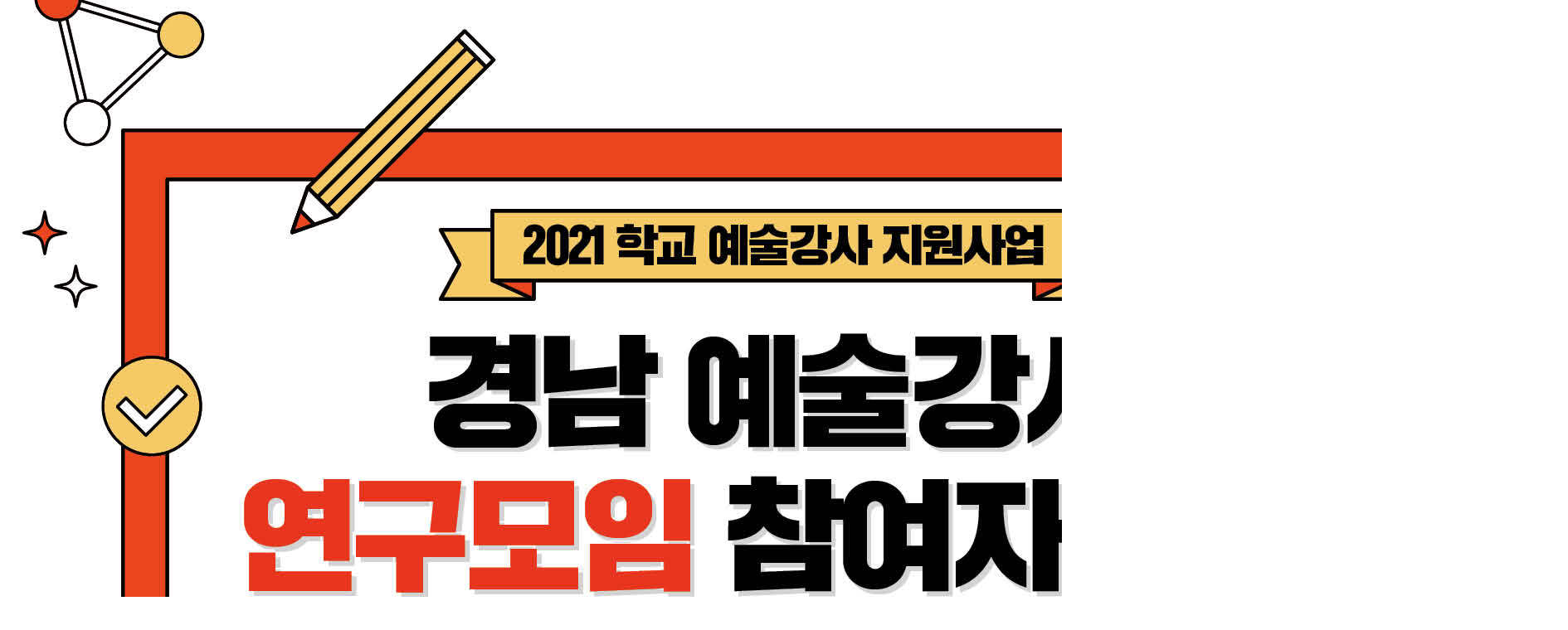

--- FILE ---
content_type: text/html; charset=utf-8
request_url: http://moonartcompany.com/board/view_image.php?fn=%2Fdata%2Feditor%2F2103%2F06b66c3655bd8ef81ab5ca5afdbeb09a_1615352608_4121.jpg
body_size: 5406
content:
<!doctype html>
<html lang="ko">
<head>
<meta charset="utf-8">
<meta name="viewport" content="width=device-width,initial-scale=1.0,minimum-scale=0,maximum-scale=10,user-scalable=yes">
<meta http-equiv="imagetoolbar" content="no">
<meta http-equiv="X-UA-Compatible" content="IE=edge">
<link rel="canonical" href="http://moonartcompany.com">
<meta name="description" content="문화예술플랫폼, 축제, 영상, 공연, 기획, 청소년 뮤지컬, 문화예술교육">
<meta name="keywords" content="문화예술플랫폼, 축제, 영상, 공연, 기획, 청소년 뮤지컬, 문화예술교육">
<meta property="og:locale" content="ko_KR">
<meta property="og:site_name" content="문아트컴퍼니(주)">
<meta property="og:url" content="http://moonartcompany.com">
<meta property="og:type" content="website">
<meta property="og:title" content="문아트컴퍼니(주)">
<meta property="og:description" content="문화예술플랫폼, 축제, 영상, 공연, 기획, 청소년 뮤지컬, 문화예술교육">
<meta property="og:image" content="http://www.moonartcompany.com/theme/basic/img/logo.jpg">
<meta name="twitter:title" content="http://moonartcompany.com">
<meta name="twitter:description" content="문화예술플랫폼, 축제, 영상, 공연, 기획, 청소년 뮤지컬, 문화예술교육">
<meta name="twitter:image" content="http://www.moonartcompany.com/theme/basic/img/logo.jpg">

<meta name="naver-site-verification" content="f4cb5fb11bbe29fbbf0e33ff8b5d743ab9957e40" />
<title>이미지 크게보기 | 문아트컴퍼니(주)</title>
<link rel="stylesheet" href="http://moonartcompany.com/theme/basic/css/default.css?ver=171222">
<!--[if lte IE 8]>
<script src="http://moonartcompany.com/js/html5.js"></script>
<![endif]-->
<script>
// 자바스크립트에서 사용하는 전역변수 선언
var g5_url       = "http://moonartcompany.com";
var g5_bbs_url   = "http://moonartcompany.com/board";
var g5_is_member = "";
var g5_is_admin  = "";
var g5_is_mobile = "";
var g5_bo_table  = "";
var g5_sca       = "";
var g5_editor    = "";
var g5_cookie_domain = "";
</script>
<script src="http://moonartcompany.com/js/jquery-1.8.3.min.js"></script>
<script src="http://moonartcompany.com/js/jquery.menu.js?ver=171222"></script>
<script src="http://moonartcompany.com/js/common.js?ver=171222"></script>
<script src="http://moonartcompany.com/js/wrest.js?ver=171222"></script>
<script src="http://moonartcompany.com/js/placeholders.min.js"></script>
<link rel="stylesheet" href="http://moonartcompany.com/js/font-awesome/css/font-awesome.min.css">

    
    <!--bri 추가-->
    <link rel="stylesheet" href="http://moonartcompany.com/theme/basic/css/bri.css">
    <link rel="stylesheet" href="http://moonartcompany.com/theme/basic/css/bri_yun.css">
    <script src="http://moonartcompany.com/plugin/slick/slick.js"></script>
    <link rel="stylesheet" href="http://moonartcompany.com/plugin/slick/slick.css">
    <script type="text/javascript" src="//dapi.kakao.com/v2/maps/sdk.js?appkey=be94f3e83642ba2755fa2ce6d8e933ba&libraries=services"></script>

</head>
<body>

<div><img src="http://moonartcompany.com/data/editor/2103/06b66c3655bd8ef81ab5ca5afdbeb09a_1615352608_4121.jpg" alt="" width="1890" height="3827" class="draggable" style="position:relative;top:0;left:0;cursor:move;"></div>

<script>
var win_w = 1890;
var win_h = 3827 + 70;
var win_l = (screen.width - win_w) / 2;
var win_t = (screen.height - win_h) / 2;

if(win_w > screen.width) {
    win_l = 0;
    win_w = screen.width - 20;

    if(win_h > screen.height) {
        win_t = 0;
        win_h = screen.height - 40;
    }
}

if(win_h > screen.height) {
    win_t = 0;
    win_h = screen.height - 40;

    if(win_w > screen.width) {
        win_w = screen.width - 20;
        win_l = 0;
    }
}

window.moveTo(win_l, win_t);
window.resizeTo(win_w, win_h);

$(function() {
    var is_draggable = false;
    var x = y = 0;
    var pos_x = pos_y = 0;

    $(".draggable").mousemove(function(e) {
        if(is_draggable) {
            x = parseInt($(this).css("left")) - (pos_x - e.pageX);
            y = parseInt($(this).css("top")) - (pos_y - e.pageY);

            pos_x = e.pageX;
            pos_y = e.pageY;

            $(this).css({ "left" : x, "top" : y });
        }

        return false;
    });

    $(".draggable").mousedown(function(e) {
        pos_x = e.pageX;
        pos_y = e.pageY;
        is_draggable = true;
        return false;
    });

    $(".draggable").mouseup(function() {
        is_draggable = false;
        return false;
    });

    $(".draggable").dblclick(function() {
        window.close();
    });
});
</script>



<!-- ie6,7에서 사이드뷰가 게시판 목록에서 아래 사이드뷰에 가려지는 현상 수정 -->
<!--[if lte IE 7]>
<script>
$(function() {
    var $sv_use = $(".sv_use");
    var count = $sv_use.length;

    $sv_use.each(function() {
        $(this).css("z-index", count);
        $(this).css("position", "relative");
        count = count - 1;
    });
});
</script>
<![endif]-->
    <!--다음 주소api-->
    <script src="http://dmaps.daum.net/map_js_init/postcode.v2.js"></script>
    <!--bri.js -->
    <script src="http://moonartcompany.com/theme/basic/js/bri.js"></script>

</body>
</html>


--- FILE ---
content_type: text/css
request_url: http://moonartcompany.com/theme/basic/css/bri.css
body_size: 2583
content:
@charset "utf-8";

/*웹폰트 추가*/
@import url("fonts/fonts.css");

/*form 추가*/
@import url("form/checkbox.css");
@import url("form/radio.css");
@import url("form/Write.css");
@import url("form/List.css");
@import url("form/View.css");

/*style 추가*/
@import url("bri/animate.css");
@import url("bri/style.css");

/*기본 설정*/
.container{max-width: 1240px;width: 100%;margin: 0 auto;padding: 0 20px;height: 100%;position: relative;}
.container2{max-width: 1920px; width: 100%; margin: 0 auto; height: 100%;}
@media (max-width: 768px) {
    .container{padding: 0 10px}
    .container2{padding: 0 10px;}
}
.clear{clear: both}

i {font-style: normal;}

/*br(줄바꿈)*/
.br_l{display: block}
.br_m{display: none}
.br_ls{display: block}
.br_s{display: none}
@media (max-width: 1200px) {
    .br_m{display: block}
    .br_ls{display: none;}
}
@media (max-width: 768px) {
    .br_l{display: none}
    .br_m{display: none}
    .br_s{display: block}
}

/*br(이미지 구분)*/
.img_s{display: none}
@media (max-width: 768px) {
    .img_l{display: none}
    .img_s{display: inline-block}
}

/*폰트*/
.ns_m{font-family:'Noto Sans M', dotum, sans-serif;}
.ns_l{font-family:'Noto Sans R', dotum, sans-serif;}
.color_10{color: #c30045 !important;}

.ma_b10{margin-bottom: 10px;}
.ma_b20{margin-bottom: 20px;}
.ma_b30{margin-bottom: 30px;}
.ma_b35{margin-bottom: 35px;}
.ma_b40{margin-bottom: 40px;}
.ma_b50{margin-bottom: 50px;}
.ma_b60{margin-bottom: 60px;}
.ma_b70{margin-bottom: 70px;}
.ma_b80{margin-bottom: 80px;}

/*비밀글 아이콘*/
.icon_secret{margin-left: 10px;margin-bottom: 3px;}
.secret_text{color: #d63030;padding-right: 15px;margin-right: 10px;display: inline-block;border-right: 1px solid #c0c0c0;}

/*마우스 오버 효과*/
.translink{position: relative;transition: all ease .35s}
.translink:after{content: "";position: absolute;left: 0;top: 0;width: 100%;height: 100%;background: #ffffff;z-index: -2;}
.translink:before{transform: translate3d(-100%, 0, 0);transition: all .35s ease;content: "";position: absolute;background: #0072bc;width: 100%;height: 100%;z-index: -1;left: 0;}
.translink:hover:before{transform: translate3d(0, 0, 0);}

/*카카오지도*/
#map {width: 100%;height: 380px;border-top: 2px solid #363636;}
@media (max-width: 768px) {
    #map{height: 200px;}
}

/*신규 아이콘*/
.new_icon{font-size: 10px;display: inline-block;background-color: #0073bc;color: #ffffff;padding: 0 4px;line-height: 16px;margin-left: 3px;position: relative;top: -1px;}

--- FILE ---
content_type: text/css
request_url: http://moonartcompany.com/theme/basic/css/bri_yun.css
body_size: 14052
content:
@charset "utf-8";

/*메인*/

.main{background:#ececec;width:100%;}
.row01{max-width:1200px;margin:0 auto;padding-top:30px;}
.row01:after{
    display:block;
    clear:both;
    content:"";
}
.slider{
    position: relative;
    width: calc(50% - 5px);
    height: 590px;
    overflow: hidden;
    border-radius: 15px;
    float: left;
    margin-right: 10px;
}

.slider .slick-dots{
    position: absolute;
    width: 100%;
    text-align: center;
    bottom: 40px;
}
.slider .slick-dots li{width:10px;height:10px;font-size: 0px;background: #b7b7b7;border-radius: 50%;display: inline-block;margin: 0 3px;text-indent: -9999px;}
.slider .slick-dots .slick-active{background:#2989c2;}
.slider .slick-arrow{display:none !important;}
.slider .page{}
.slider .page1{}
.slider .page2{}
.slider .page3{}
.slider .page4{}
.cs_box{
    float: left;
    width: calc(50% - 5px);
}
.cs_box .banner{
    border-radius: 15px;
    overflow: hidden;
    margin-bottom: 10px;
}
.cs_box .banner ul{}
.cs_box .banner ul:after{
    display:block;
    clear:both;
    content:"";
}
.cs_box .banner ul li{
    float: left;
    width: 50%;
    text-align: center;
}
.cs_box .banner ul li a{
    text-align: center;
}
.taps_box{
    background: #fff;
    width: 100%;
    height: 285px;
    border-radius: 15px;
    overflow: hidden;
    padding: 35px 30px;
}
ul.tabs {
    margin: 0;
    padding: 0;
    float: left;
    list-style: none;
    border-bottom: 1px solid #eee;
    border-left: 1px solid #eee;
    width: 100%;
    font-size:12px;
}
ul.tabs:after{
    display:block;
    clear:both;
    content:"";
}
ul.tabs li {
    float: left;
    text-align:center;
    cursor: pointer;
    width: 50%;
    height: 42px;
    line-height: 42px;
    border: 1px solid #ccc;
    border-left: none;
    font-weight: bold;
    background: #ececec;
    overflow: hidden;
    position: relative;
    font-size: 15px;
    font-weight: 400;
}
ul.tabs li.active {
    background: #00aeef;
    border-bottom: 1px solid #00aeef;
    color: #fff;
}
.tab_container {
    border-top: none;
    clear: both;
    float: left;
    width: 100%;
    background: #FFFFFF;
}
.tab_content {
    padding: 5px;
    display: none;
}
.tab_container .tab_content ul {
    width:100%;
    margin:0px;
    padding:0px;
    margin-top: 24px;
}
.tab_container .tab_content ul li {
    list-style:none;
    position:relative;
    padding-left: 8px;
    font-size: 15px;
    margin-bottom: 13px;
}
.tab_container .tab_content ul li a{font-size:15px;}
.tab_container .tab_content ul li span{
    display: inline-block;
    width: 65%;
    overflow: hidden;
    white-space: nowrap;
    text-overflow: ellipsis;
}
.tab_container .tab_content ul li em{
    font-style: normal;
    float: right;
}
.tab_container .tab_content ul li:before{
    width:3px;
    height:3px;
    background:#111111;
    content:"";
    display:block;
    clear:both;
    position:absolute;
    top:50%;
    left:0px;
    margin-top: -3px;
}
.row02{
    max-width: 1208px;
    margin: 30px auto 0px;
}
.row02:after{
    display:block;
    clear:both;
    content:"";
}
.slider2{}
.slider2 .page{text-align: center;}
.slider2 .page .tlt{
    font-size: 20px;
    position: relative;
    font-weight: 500;
    max-width: 292px;
    display: inline-block;
    text-align: left;
    width: 100%;
    margin-bottom: 10px;
    padding-left: 8px;
}
.slider2 .page .tlt a{
    font-size: 13px;
    position: absolute;
    right: 10px;
    font-weight: 400;
    color: #555555;
    top: 7px;
    padding-right: 8px;
}
.slider2 .page .tlt a:after{
    content:"";
    display:block;
    clear:both;

}
.slider2 .page .tlt a:before{content:'';height: 7px;width: 7px;display:block;border: 1px solid #555555;border-left-width:0;border-top-width:0;transform:rotate(-45deg);-webkit-transform:rotate(-45deg);-moz-transform:rotate(-45deg);-o-transform:rotate(-45deg);-ms-transform:rotate(-45deg);position:absolute;top: 6px;right: 0px;}
.slider2 .page .img_box{
    border-radius: 15px;
    overflow: hidden;
    max-width: 292px;
    background: #fff;
    border: 1px solid #d7d7d7;
    display: inline-block;
    text-align: left;
}
.slider2 .page .img_box .img{}
.slider2 .page .empty{line-height: 300px;font-size: 14px;}
.slider2 .page .img_box .txt{
    padding: 20px;
}
.slider2 .page .img_box b{
    font-size: 18px;
    font-weight: 500;
    display: block;
    line-height: 25px;
    margin-bottom: 10px;
    text-overflow: ellipsis;
    line-height: 1.3;
    height: 2.6em;
    word-wrap: break-word;
    display: -webkit-box;
    -webkit-line-clamp: 2;
    -webkit-box-orient: vertical;
    overflow: hidden;
}
.slider2 .page .img_box span{
    line-height: 20px;
    text-overflow: ellipsis;
    line-height: 1.5;
    height: 4.5em;
    word-wrap: break-word;
    display: -webkit-box;
    -webkit-line-clamp: 3;
    -webkit-box-orient: vertical;
    overflow: hidden;
    font-size: 15px;
    display: block;
}
.row03{
    max-width: 1200px;
    margin: 30px auto 0;
    padding-bottom: 30px;
}
.row03:after{
    display:block;
    clear:both;
    content:"";
}
.row03 ul{}
.row03 li{
    float: left;
    border-radius: 15px;
    overflow: hidden;
    width: calc(50% - 5px);
}
.row03 li img{width:100%}

.row03 li:first-child{margin-right:10px;margin-bottom: 10px;}
.row04{
    max-width: 1208px;
    margin: 30px auto 0px;
    display: flex;
    gap: 16px;
    flex-wrap: wrap;
}
.row04 .movie_con{max-width:320px; display: inline-block; width: calc((100% - 16px * 3) / 4);}
.n_box{}
.n_box .n_tlt{
    background: url("../img/n_bg.png") no-repeat;
    height: 314px;
    color: #fff;
    text-align: center;
}
.n_box .t1{
    font-size: 30px;
    font-weight: bold;
    padding-top: 105px;
}
.n_box .t2{
    font-size: 16px;
    margin-top: 6px;
}
.n_box .n_list{
    margin-top: 22px;
    margin-bottom: 100px;
    margin-left: 15px;
}
.n_box .n_list:after{
    display:block;
    clear:both;
    content:"";
}
.n_box .n_list li{
    float: left;
    margin-right: 50px;
}
.n_box .n_list li:after{
    display:block;
    clear:both;content:"";
}
.n_box .n_list li .img{float:left;margin-right: 11px;margin-top: 5px;}
.n_box .n_list li .txt{
    position:relative;
    float:left;
    font-size: 36px;
    padding-top: 12px;
    font-weight: bold;
}
.n_box .n_list li .txt span{font-size:16px;position:absolute;top:0;font-weight: normal;}
.n_box .n_list li:last-child .txt{
    font-size: 30px;
    padding-top: 15px;
}

/*ta*/
@media (max-width: 1200px) {

    .main{
        /* max-width: 900px; */
        /* margin: 0 auto; */
    }
    .row01{
        max-width: 900px;
    }
    .slider{
        max-width: 450px;
        height: auto;
    }
    .slider .page{}
    .slider .page img{width:100%;}
    .slider .page1{}
    .slider .page2{}
    .slider .page3{}
    .slider .page4{}
    .cs_box{
        max-width: 450px;
    }
    .cs_box .banner{}
    .cs_box .banner ul{}
    .cs_box .banner ul li{}
    .cs_box .banner ul li a{}
    .cs_box .banner ul li a img {width:100%;}
    .taps_box{
        height: 210px;
        padding: 20px;
    }
    ul.tabs {
    }
    ul.tabs li {
    }
    ul.tabs li.active {
    }
    .tab_container {
    }
    .tab_content {
    }
    .tab_container .tab_content ul {
        margin-bottom: 0px;
        margin-top: 11px;
    }
    .tab_container .tab_content ul li {
        margin-bottom: 0px;
    }

    .row02{}
    .slider2{}
    .slider2 .page{}
    .slider2 .page .tlt{}
    .slider2 .page .tlt a{}
    .slider2 .page .img_box{}
    .slider2 .page .img_box .img{}
    .slider2 .page .img_box .txt{}
    .slider2 .page .img_box b{}
    .slider2 .page .img_box span{}
    .row02{
        max-width: 914px;
    }
    .row02 ul{
        text-align: center;
        margin-top: -5px;
    }
    .row02 li{}
    .slider2{}
    .slider2 .page{}
    .slider2 .page .tlt{}
    .slider2 .page .tlt a{}
    .slider2 .page .img_box{}
    .slider2 .page .img_box .img{}
    .slider2 .page .img_box .txt{}
    .slider2 .page .img_box b{}
    .slider2 .page .img_box span{}
    .slider2 .slick-dots li{width:10px;height:10px;font-size: 0px;background: #b7b7b7;border-radius: 50%;display: inline-block;margin: 0 3px;text-indent: -9999px;}
    .slider2 .slick-dots .slick-active{background:#2989c2;}
    .slider2 .slick-arrow{display:none !important;}
    .row03{
        width: 900px;
    }
    .row03 ul{}
    .row03 li{}
	.row04{
        max-width: 914px;
    }
	.row04 .movie_con{max-width:49%;}
}


@media (max-width: 900px) {

    .main{
    }
    .row01{
        max-width: 700px;
    }
    .row04{
        max-width: 700px;
    }
    .slider{
        width: 100%;
        max-width: 100%;
        margin-bottom: 10px;
    }
    .slider .page{}
    .slider .page img{}
    .slider .page1{}
    .slider .page2{}
    .slider .page3{}
    .slider .page4{}
    .cs_box{
        max-width: 100%;
        width: 100%;
        float: none;
    }
    .cs_box .banner{
        float: left;
        width: calc(50% - 5px);
        margin-right: 10px;
    }
    .cs_box .banner ul{}
    .cs_box .banner ul li{}
    .cs_box .banner ul li a{
        font-size: 13px;
    }
    .cs_box .banner ul li a img {}
    .taps_box{
        float: left;
        width: calc(50% - 5px);
        height: 171.33px;
        padding: 14px;
    }
    ul.tabs {
    }
    ul.tabs li {
    }
    ul.tabs li.active {
    }
    .tab_container {
    }
    .tab_content {
    }
    .tab_container .tab_content ul {
        margin-top: 2px;
    }
    .tab_container .tab_content ul li {
    }
    .tab_container .tab_content ul li a{font-size:13px;}

    .row02{}
    .slider2{}
    .slider2 .page{
    }
    .slider2 .page .tlt{}
    .slider2 .page .tlt a{}
    .slider2 .page .img_box{}
    .slider2 .page .img_box .img{}
    .slider2 .page .img_box .txt{}
    .slider2 .page .img_box b{}
    .slider2 .page .img_box span{}
    .row02{
        max-width: 700px;
    }
    .row02 ul{
    }
    .row02 li{}
    .slider2{}
    .slider2 .page .tlt{}
    .slider2 .page .tlt a{}
    .slider2 .page .img_box .img{}
    .slider2 .page .img_box .img img{width:100%}
    .slider2 .page .img_box .txt{}
    .slider2 .page .img_box b{}
    .slider2 .page .img_box span{}
    .slider2 .slick-dots li{}
    .slider2 .slick-dots .slick-active{}
    .slider2 .slick-arrow{}
    .row03{
        max-width: 700px;
    }
    .row03 ul{}
    .row03 li{
        /* width: 100%; */
    }
    .row04 .movie_con{display: inline-block; width: calc((100% - 16px * 2) / 3);}
}



/*mo*/

@media (max-width: 768px) {

    .main{}
    .row01{padding:10px}
    .slider{
        width: 100%;
        margin-bottom: 10px;
    }
    .slider .page{}
    .slider .page img{width:100%;}
    .slider .page1{}
    .slider .page2{}
    .slider .page3{}
    .slider .page4{}
    .cs_box{
        width: 100%;
    }
    .cs_box .banner{
        float: none;
        width: 100%;
    }
    .cs_box .banner ul{}
    .cs_box .banner ul li{}
    .cs_box .banner ul li img{width:100%}
    .cs_box .banner ul li a{}
    .taps_box{
        padding: 15px;
        float: none;
        width: 100%;
        height: auto;
        padding-bottom: 5px;
    }
    ul.tabs {
    }
    ul.tabs li {
        font-size: 14px;
    }
    ul.tabs li.active {
    }
    .tab_container {
    }
    .tab_content {
    }
    .tab_container .tab_content ul {
        margin-top: 13px;
    }
    .tab_container .tab_content ul li {
        margin-bottom: 5px;
    }
    .tab_container .tab_content ul li a{font-size:13px;}
    .row02{
        margin-top: 10px;
        padding: 10px;
        padding-top: 0px;
        padding-bottom: 10px;
    }
    .slider2{}
    .slider2 .page{}
    .slider2 .page .tlt{
        font-size: 16px;
        margin-bottom: 5px;
    }
    .slider2 .page .tlt a{
        font-size: 11px;
        top: 7px;
    }
    .slider2 .page .tlt a:before{
        /* border: 1px solid #555555; */
        height: 5px;
        width: 5px;
        /* top: 5px; */
    }
    .slider2 .page .img_box{}
    .slider2 .page .img_box .img{}
    .slider2 .page .img_box .txt{
        padding: 15px;
    }
    .slider2 .page .img_box b{
        font-size: 16px;
    }
    .slider2 .page .img_box span{
        font-size: 13px;
    }
    .row03{
        max-width: 100%;
        margin-top: 11px;
        padding: 10px;
        padding-top: 0px;
        padding-bottom: 20px;
    }
    .row03 ul{}
    .row03 li{
        width: 100%;
        margin: 0px;
    }
	
	.row04{
        margin-top: 10px;
        padding: 10px;
        padding-top: 0px;
        padding-bottom: 10px;
    }
    .n_box{}
    .n_box .n_tlt{
        height: auto;
        padding: 30px 20px 35px;
    }
    .n_box .t1{
        font-size: 20px;
        padding-top: 0px;
    }
    .n_box .t2{
        font-size: 13px;
        /* padding: 0 20px; */
    }
    .n_box .n_list{
        margin-left: 0px;
        margin-top: 10px;
    }
    .n_box .n_list li{
        margin-right: 0px;
        margin-bottom: 10px;
        float: none;
    }
    .n_box .n_list li .img{margin-right: 9px;margin-top: 2px;}
    .n_box .n_list li .img img{
        width: 34px;
    }
    .n_box .n_list li .txt{
        font-size: 20px;
    }
    .n_box .n_list li .txt span{font-size:12px;}
    .n_box .n_list li:last-child .txt{
        font-size: 16px;
        letter-spacing: -1px;
        padding-top: 12px;
    }
    .row04 .movie_con{display: inline-block; width: calc((100% - 16px) / 2);}
}

--- FILE ---
content_type: text/css
request_url: http://moonartcompany.com/theme/basic/css/fonts/fonts.css
body_size: 247
content:
@import url("NotoSans_font/NotoSans_font.css");
@import url("TmonMonsori/TmonMonsori.css");
@import url("NanumSquare/NanumSquare.css");
@import url("NanumBarunGothic/NanumBarunGothic.css");
@import url("NanumSquareRound/NanumSquareRound.css");

--- FILE ---
content_type: text/css
request_url: http://moonartcompany.com/theme/basic/css/form/checkbox.css
body_size: 1744
content:
@charset "utf-8";

/*체크박스*/
input[type="checkbox"] { /* 실제 체크박스는 화면에서 숨김 */
    position: absolute;
    width: 1px;
    height: 1px;
    padding: 0;
    margin: -1px;
    overflow: hidden;
    clip:rect(0,0,0,0);
    border: 0
}
input[type="checkbox"] + label {
    font-family:'Noto Sans M', dotum, sans-serif;
    text-align: left;
    display: inline-block;
    position: relative;
    padding-left: 25px; /* 글자와 체크박스 사이의 간격을 변경 */
    cursor: pointer;
    -webkit-user-select: none;
    -moz-user-select: none;
    -ms-user-select: none;
}
input[type="checkbox"] + label:before { /* 가짜 체크박스 */
    content: '';
    position: absolute;
    left: 0;
    top: 50%; /* 이 값을 변경해서 글자와의 정렬 */
    width: 14px; /* 체크박스의 너비를 지정 */
    height: 14px; /* 체크박스의 높이를 지정 */
    line-height: 14px; /* 세로정렬을 위해 높이값과 일치 */
    margin-top: -7px;
    text-align: center;
    background: #ffffff;
    border: 1px solid #cccccc;
}
input[type="checkbox"] + label:active:before, input[type="checkbox"]:checked + label:active:before {
    box-shadow: 0 1px 2px rgba(0,0,0,0.05), inset 0px 1px 3px rgba(0,0,0,0.1);
}
input[type="checkbox"]:checked + label:before { /* 체크박스를 체크했을때 */
    content: '\2714'; /* 체크표시 유니코드 사용 */
    font-size: 13px;
    line-height: 0.9em;
    color: #99a1a7;
    text-shadow: 1px 1px #fff;
    background: #e9ecee;
    border-color: #adb8c0;
    box-shadow: 0px 1px 2px rgba(0,0,0,0.05), inset 0px -15px 10px -12px rgba(0,0,0,0.05), inset 15px 10px -12px rgba(255,255,255,0.1);
}

--- FILE ---
content_type: text/css
request_url: http://moonartcompany.com/theme/basic/css/form/radio.css
body_size: 1759
content:
@charset "utf-8";

/*체크박스, 라디오버튼 커스텀*/
input[type="radio"]{
    position: absolute; width: 1px; height: 1px; padding: 0;
    margin: -1px; overflow: hidden; clip:rect(0,0,0,0); border: 0;
}
input[type="radio"] + label{
    display: inline-block; position: relative; padding-left: 25px; cursor: pointer;
    -webkit-user-select: none; -moz-user-select: none; -ms-user-select: none;
    font-size: 15px; line-height: 18px;margin-right: 30px;font-family:'Noto Sans M', dotum, sans-serif;
}
input[type="radio"] + label:before{
    content: ''; position: absolute; left: 0; top: 1px; width: 16px; height: 16px;
    text-align: center; background: #ffffff; border: 1px solid #909090; border-radius: 100%;
    /*box-shadow: 0px 1px 2px rgba(0,0,0,0.05), inset 0px -15px 10px -12px rgba(0,0,0,0.05);*/
}
input[type="radio"] + label:active:before, input[type="radio"]:checked + label:active:before{
    box-shadow: 0 1px 2px rgba(0,0,0,0.05), inset 0px 1px 3px rgba(0,0,0,0.1);
}
input[type="radio"]:checked + label:before{border-color: #555555; }
input[type="radio"] + label:after{
    content: ''; position: absolute; top: 5px; left: 4px; width: 8px; height: 8px; background: #909090;
    border-radius: 100%;display: none;
}
input[type="radio"]:checked + label{}
input[type="radio"]:checked + label:after{background: #555555;display: block;}

@media (max-width: 768px) {
    input[type="radio"] + label{font-size: 13px;line-height: 16px;padding-left: 21px;}
    input[type="radio"] + label:before{width: 14px;height: 14px;}
    input[type="radio"] + label:after{top: 5px;left: 4px;}
}

@media (max-width: 768px) {
    input[type="radio"] + label:after {
        width: 6px;
        height: 6px;
    }
}

--- FILE ---
content_type: text/css
request_url: http://moonartcompany.com/theme/basic/css/form/Write.css
body_size: 6298
content:
@charset "utf-8";

/*공통*/
.bo_write{padding: 45px 0px 60px;font-family:'Noto Sans KR', dotum, sans-serif;}


.write_box {border-top: 2px solid #363636;width: 100%;border-spacing: 0;border-collapse: separate;}
.write_box th, .write_box td {border-bottom: 1px solid #e2e2e2;font-size: 15px;color: #555555;padding: 10px 0;}
.write_box td .row_lay{font-size: 0;margin-bottom: 10px;}
.write_box td .row_lay:last-child{margin-bottom: 0;}
.write_box td .font_10{font-size: 15px;color: #898989}
.write_box th, chk_lay{width: 17%;padding: 22px 0 22px 30px;text-align: left;}
.write_box .content_td {padding: 10px 0}
.wr_input {border: 1px solid #cccccc;width: 100%;font-size: 15px;line-height: 45px;height:45px;padding-left: 10px;}
.wr_input:disabled{background-color: #ffffff;}
.type_l{width: 100%;}
.type_lm{width: 88%;}
.type_lms{width: 70%;}
.type_m{width: 50%;}
.type_ml{width: 50%;}
.type_sm{width: 33.333%;}
.type_sm2{width: 27.9%;}
.type_s{width: 22.6%;}
.type_box{font-size: 0}
.type_tel{width: 170px;}
.type_tel-{font-size: 13px;padding: 0 2.5px;display: inline-block;text-align: center;width: 10px;position: relative;top: 2px;}
.type_email{width: 170px;}
.type_email-{font-size: 13px;padding: 0 2.5px;display: inline-block;text-align: center;position: relative;top: 2px;}


.bo_write .file_lay{display: inline-block; border: 1px solid #cccccc;text-align: left;line-height: 38px;}
.bo_write .file_lay label {padding: 0 20px; background:#e2e2e2; color:#252525; font-size: 15px; display: inline-block; font-family:'Noto Sans M', dotum, sans-serif;float: right;}
.bo_write .file_lay label input {position:absolute; width:0; height:0; overflow:hidden;}
.bo_write .file_lay input[type=text] {font-size:15px;padding:0 10px;border: 0;position: relative;z-index: -1}
.bo_write .block_ft .row_10{text-align: center;margin-top: 30px;}
.bo_write .block_ft .btn_box{font-size: 0;}

/*약관*/
.agree_box{padding: 20px 0 0;}
.agree_box .agree_txt{border: 1px solid #c5c5c5;padding: 1.3em;font-size: 15px;line-height: 22px;width: 100%;height: 250px;color: #555555;white-space:pre-line;overflow: auto;}
.agree_box .agree_chk{padding: 20px;}
.agree_box .agree_chk .p_10{margin-bottom: 10px;}

/*버튼*/
.btn_reg{display:inline-block;width: 100px;height: 45px;line-height: 45px;text-align: center;background-color: #363636;font-size: 15px;color: #ffffff;vertical-align: middle;margin-left: 5px;}

@media (max-width: 768px) {
    .bo_write{padding: 0 0 40px;}
    .write_box th, .write_box td {display: block;width: 100%;text-align: left;font-size: 13px;}
    .write_box th{border: 0;padding:10px 10px 0}
    .write_box td{padding: 5px 0;}
    .write_box td .row_lay{margin-bottom: 5px;}
    .write_box td .font_10{font-size: 13px;line-height: 20px;}
    .write_box .chk_lay{padding: 10px;}
    .wr_input{font-size: 13px;line-height: 38px;height: 40px;width: 100%;}
    .type_s{width: 75%;}
    .type_ml,.type_lm,.type_lms,.type_sm2{width: 100%;}
    .type_tel,.type_email{width: 31.333%;}
    select.type_email{width: 30.333%;}
    .type_tel-{width: 3%;}
    .type_email-{width: 6%;}
    .type_email-.empty{width: 1%;padding: 0;}
    .btn_reg{width: 24%;font-size: 13px;height: 40px;line-height: 40px;margin-left: 1%;}

    .file_lay{width: 100%;}
    .file_lay label{line-height: 38px;font-size: 13px;}
    .file_lay input[type=text]{width: 66%;font-size: 13px;}

    .bo_write .block_ft .row_10{margin-top: 20px;}

    /*약관*/
    .agree_box {padding: 5px 0 0;}
    .agree_box .agree_txt{font-size: 13px;line-height: 20px;}
    .agree_box .agree_chk{padding: 10px 0 5px;}
}

/*추가*/
.bo_write .block_top{padding: 20px 40px;background-color: #00afff;width: 100%;color: #ffffff;margin-bottom: 10px;}
.bo_write .block_top .p_10{font-size: 15px;font-family:'Noto Sans M', dotum, sans-serif;}
.bo_write .block_top .p_20{font-size: 20px;font-weight: bold;}
.bo_write .block_box{padding-bottom: 20px;}
.bo_write .block_box .h4_10
    {padding: 20px 0 20px 14px;
    font-size: 18px;
    letter-spacing: -1px;
    color: #363636;
    position: relative;
    line-height: 1;
    display: inline-block}
.bo_write .block_box .add_h4{font-size: 15px;color: #707070;font-weight: bold;}
.bo_write .block_box .h4_10:before{position: absolute;content: "";width: 4px;height: 4px;top: 50%;left: 0;margin-top: -2px;background-color: #00afff;}
.bo_write .block_box .chk_ul{padding: 15px;overflow: hidden;line-height: 39px;}
.bo_write .block_box .chk_ul li{float: left;padding: 0 15px;}
.bo_write .block_box .wr_textarea{margin: 20px 0 15px;}
.bo_write .block_box .career_box{position: relative;padding: 12px 0;max-width: 790px;}
.bo_write .block_box .career_box li{margin-top: 15px;position: relative;}
.bo_write .block_box .career_box li:first-child{margin-top: 0;}
.bo_write .block_box .career_box li:last-child{position: absolute;bottom: 12px;right: 0;}
.bo_write .block_box .career_box .career_del{position: relative;right: 30px;}
.bo_write .block_box .career_add{width: 80px;background-color: #2f2f2f;line-height: 45px;height: 45px;}

@media (max-width: 768px) {
    .bo_write .block_top{padding: 20px;}
    .bo_write .block_top .p_10{font-size: 13px;}
    .bo_write .block_top .p_20{font-size: 15px;}
    .bo_write .block_box{padding-bottom: 0px;}
    .bo_write .block_box .h4_10{font-size: 15px;padding: 10px;padding-right: 0;}
    .bo_write .block_box .add_h4{display: inline-block;margin: -10px 0 10px;font-size: 13px;}
    .bo_write .block_box .chk_ul{padding: 0 10px;line-height: 30px;}
    .bo_write .block_box .chk_ul li{padding: 0 20px 0 0;}
    .bo_write .block_box .wr_textarea{margin: 5px 0 0;}
    .bo_write .block_box .career_box li{margin-top: 5px;}
    .bo_write .block_box .career_box li:last-child{position: relative;bottom: 0;}
    .bo_write .block_box .career_box li a{margin: 0}
    .bo_write .block_box .career_box .career_del{position: absolute;right: 10px;top: 50%;margin-top: -11px;z-index: 9}
    .bo_write .block_box .career_add{line-height: 40px;height: 40px;}
}

/*필수값*/
.bri_required{position: relative;}
.bri_required:after{content: "";width: 8px;height: 8px;position: absolute;background: url("../../img/require.png") no-repeat center;top: 5px;right: -15px;}

--- FILE ---
content_type: text/css
request_url: http://moonartcompany.com/theme/basic/css/form/List.css
body_size: 5863
content:
@charset "utf-8";

.bo_list{padding: 20px 0 80px;}
@media (max-width: 768px) {
    .bo_list{padding: 20px 0 40px;}
}

.ul_10{overflow: hidden}
.ul_10 li{
    float: left;
    padding: 0 10px;
    position: relative;
    font-size:14px;
    font-family:'Noto Sans R', dotum, sans-serif;
}
.ul_10 li:first-child{padding-left: 0}
.ul_10 li:last-child{padding-right: 0}
.ul_10 li:before{content: "";position: absolute;width: 1px;height: 12px;background-color: #b7b7b7;left: 0;}
.ul_10 li:first-child:before{display: none}
@media (max-width: 768px) {
    .ul_10{display: none}
}

/*block_top*/
.bo_list .block_top{overflow: hidden;margin-bottom: 20px;}
.bo_list .block_top .col_10{float: left;}
.bo_list .block_top .col_10 .p_10{font-size: 14px; color: #555555}
.bo_list .block_top .col_20{float: right}
.bo_list .block_top .col_20 ul{line-height: 1;}
.bo_list .block_top .col_20 a{color: #707070;font-size: 13px;vertical-align: text-top;}
.bo_list .block_top .font_10{color: #00aeef;font-weight: bold}

/*block_box*/
.bo_list .block_box{display: table; width: 100%;border-top: 2px solid #363636;}
.bo_list .block_box .row_hd,
.bo_list .block_box .row_list{display: table-row;}
.bo_list .block_box .row_hd{font-family:'Noto Sans M', dotum, sans-serif;background-color: #ffffff;}
.bo_list .block_box .col{display: table-cell;text-align: center;font-size: 15px;color: #363636;padding: 13px 0;border-bottom: 1px solid #e2e2e2;vertical-align: middle}
.bo_list .block_box .cell_10{width: 4%}
.bo_list .block_box .cell_20{width: 9%}
.bo_list .block_box .cell_30{text-align: left;padding-left: 45px;}
.bo_list .block_box .cell_40{width: 11%}
.bo_list .block_box .wr_content{overflow:hidden;text-overflow:ellipsis;height:1.5em;word-wrap:break-word;display:-webkit-box;-webkit-line-clamp:1;-webkit-box-orient:vertical}
.bo_list .block_box .content_s li{float: left;color: #707070}
.bo_list .block_box .content_s li:first-child{margin-right: 20px;}
.notice{width: 50px;height: 25px;line-height: 25px;display: inline-block;text-align: center;background-color: #00aeef;color: #ffffff;font-family:'Noto Sans M', dotum, sans-serif;}
.notice.type2{width: auto;padding: 0 10px;font-size: 14px;position: relative;bottom: 2px;margin-right: 5px;}
.row_empty{padding: 50px 0;text-align: center;font-size: 14px;}

.content_s{display:none;}

/*block_ft*/
.bo_list .block_ft{margin: 30px 0 0;}
.bo_list .block_ft .row_10{overflow: hidden}
.bo_list .block_ft .btn_box{float: right;font-size: 0;margin: 0 -2.5px;}

@media (max-width: 768px) {
    .content_s{display:block;}
    /*block_top*/
    .bo_list .block_top{margin-bottom: 15px;}
    .bo_list .block_top .col_10 .p_10{font-size: 12px; color: #555555;}
    .bo_list .block_top .col_10,
    .bo_list .block_top .col_20{float: none;}
    .bo_list .block_top .col_10{}

    /*block_box*/
    .bo_list .block_box .col{font-size: 13px;line-height: 20px; }
    .bo_list .block_box .cell_20{width: 15%; padding: 0px;}
    .bo_list .block_box .cell_30{padding: 10px;}
    .bo_list .block_box .cell_40{display: none}
    .notice{width: 32px;}

    /*block_ft*/
    .bo_list .block_ft{margin: 20px 0 0;}
}

/*sch_box*/
.sch_box{border: 1px solid #ccc;padding: 10px 0;width: 390px;margin: 10px auto 0;font-size: 0}
.sch_box label{display: none}
.sch_box .sch_selectbox{width: 90px;position: relative;float: left}
.sch_box .sch_selectbox:before{content: "";position: absolute;top: 0;right: 0;width: 1px;height: 100%;background-color: #b7b7b7;}
.sch_box label{position: absolute;top: 0;left: 0;z-index: -2}
.sch_box select{width: 100%;height: 28px;line-height: 28px;border: 0;color: #363636;font-size: 14px;padding-left: 10px;-webkit-appearance: none;-moz-appearance: none;appearance: none;}
.sch_box .sch_input {width: 240px;height: 28px;border: 0;padding: 0 0 0 10px;color: #000000;font-size: 14px;}
.sch_box .btn_sch{border: 0;background-color: #ffffff;width: 58px;height: 28px;cursor: pointer;vertical-align: top;}

.sch_box2_lay{padding: 20px;border: 1px solid #dadedf;background-color: #f1f5f6;margin-bottom: 30px;}
.sch_box2{border: 1px solid #d7d7d7;padding: 0;width: 100%;margin: 0 auto;font-size: 0;background-color: #ffffff;position: relative;}
.sch_box2 label{display: none}
.sch_box2 .sch_selectbox{width: 115px;position: relative;float: left}
.sch_box2 .sch_selectbox:before{content: "";position: absolute;top: 50%;right: 0;width: 1px;height: 20px;margin-top:-10px;background-color: #b7b7b7;}
.sch_box2 label{position: absolute;top: 0;left: 0;z-index: -2}
.sch_box2 select
{width: 100%;
    height: 50px;
    line-height: 49px;
    border: 0;
    color: #363636;
    font-size: 14px;
    font-weight:bold;
    padding-left: 20px;
    -webkit-appearance: none;
    -moz-appearance: none;
    appearance: none;
}
.sch_box2 .sch_input
{width: calc(100% - 165px);
    width: -webkit-calc(100% - 165px);
    width: -moz-calc(100% - 165px);
    height: 50px;
    border: 0;
    padding: 0 0 0 20px;
    color: #000000;
    font-size: 14px;
    letter-spacing:-1px;
}
.sch_box2 .btn_sch{border: 0;background-color: #252525;width: 50px;height: 100%;cursor: pointer;vertical-align: top;position: absolute;top: 0;right: 0;}
@media (max-width: 768px) {
    .sch_box{margin-top: 20px;width: 300px;}
    .sch_box select{font-size: 13px;}
    .sch_box .sch_input{width: 168px;font-size: 13px;}
    .sch_box .btn_sch{width: 40px}

    .sch_box2_lay{padding: 10px;margin-bottom: 20px;}
    .sch_box2 .sch_selectbox{width: 60px;}
    .sch_box2 select{font-size: 13px;padding-left: 10px;height: 40px;line-height: 39px;}
    .sch_box2 .sch_input{font-size: 13px;padding: 0 0 0 10px;height: 40px;width: calc(100% - 100px);width: -webkit-calc(100% - 100px);width: -moz-calc(100% - 100px);}
    .sch_box2 .btn_sch{width: 40px;}
}

--- FILE ---
content_type: text/css
request_url: http://moonartcompany.com/theme/basic/css/form/View.css
body_size: 4037
content:
@charset "utf-8";

.bo_view{padding: 45px 0 80px;}
@media (max-width: 768px) {
    .bo_view{padding: 20px 0 40px;}
}

/*block_top*/
.bo_view .block_top{border-bottom: 1px solid #333333;}
.bo_view .block_top.type2{border-top: 2px solid #363636;border-bottom: 1px solid #c2c2c2;padding: 20px;}
.bo_view .block_top .row_10{position: relative;}
.bo_view .view_title{font-size: 22px;color: #252525;line-height: 25px;margin-bottom: 25px;width: calc(100% - 100px);}
.bo_view .type2 .view_title{margin-bottom: 15px;font-family:'Noto Sans M', dotum, sans-serif;font-size: 20px;width: 100%;}
.bo_view .type2 .view_data{position:relative;color: #898989;}
.bo_view .type2 .bo_subject{color: #00aeef;position: relative;margin-right: 20px;}
.bo_view .type2 .bo_subject:after{content: "";position: absolute;height: 18px;width: 1px;background-color: #c2c2c2;top: 7px;right: -10px;}

.bo_view .view_data
    {overflow: hidden;
    font-size: 14px;
    color: #707070;
    /*font-family:'Noto Sans M', dotum, sans-serif;*/
    position: absolute;
    right: 0;
    top: 0;
    }
.bo_view .view_data li{float: left;padding-right: 20px;}
.bo_view .view_data li a{color: #00afff}
@media (max-width: 768px) {
    .bo_view .block_top{padding: 0 0 20px;}
    .bo_view .view_title{font-size: 16px;line-height: 22px;margin-bottom: 10px;width: 100%;}
    .bo_view .view_data{font-size: 12px;position: relative;}
    .bo_view .view_data li{padding-right: 20px;}
    .bo_view .view_data li:nth-child(2n){}
}

/*block_box*/
.bo_view .file_lay{border-bottom: 1px solid #d7d7d7;background-color: #f5f4f4;padding: 12px 0;}
.bo_view .file_lay table{border-spacing: 0;border-collapse: separate;}
.bo_view .file_lay td{padding: 0 0 0 20px;}
.bo_view .file_lay td:first-child{padding-bottom: 2px;}
.bo_view .file_lay td:last-child{vertical-align: sub;position: relative;}
.bo_view .file_lay a{font-size: 14px;color: #00afff;font-family:'Noto Sans M', dotum, sans-serif;line-height: 24px;border-bottom: 1px solid #00afff; display: inline-block}
.bo_view .block_box{border-bottom: 1px solid #d7d7d7;padding-bottom: 50px;}
.bo_view .block_box .row_20{padding: 20px 20px 0;}
@media (max-width: 768px) {
    .bo_view .block_box .row_20{padding: 20px 15px 50px;}
}

/*block_ft*/
.bo_view .block_ft{}
.bo_view .block_ft .row_10{padding: 30px 0 0}
.bo_view .view_v_nb{overflow: hidden;font-size: 14px;}
.bo_view .view_v_nb li{border: 1px solid #cdcdcd;float: left;width: 45%;position: relative;line-height: 58px; height: 60px;}
.bo_view .view_v_nb li a{overflow:hidden;white-space:nowrap;text-overflow:ellipsis;display: block;}
.bo_view .view_v_nb .btn_prv{padding-left: 95px;padding-right:30px;text-align: left;}
.bo_view .view_v_nb .btn_prv i{background: url("/img/v_prev.png") no-repeat center center; width: 55px; height: 16px; position: absolute;top: 50%;left: 20px;margin-top: -7px;}
.bo_view .view_v_nb .btn_next{padding-right: 95px;padding-left:30px;text-align: right;}
.bo_view .view_v_nb .btn_next i{background: url("/img/v_next.png") no-repeat center center; width: 55px; height: 16px; position: absolute;top: 50%;right: 20px;margin-top: -7px;}
.bo_view .view_v_nb .btn_list{border-left: 0;border-right: 0;width: 10%;text-align: center;}
.bo_view .view_v_nb .btn_list a{display: inline-block; width: 100%; font-weight: bold;color: #ffffff;font-size: 1em;background-color: #011d3f}

.bo_view .block_ft .row_20{padding: 20px 0 0;text-align: right;overflow: hidden}
.bo_view .block_ft .row_20 .col_left{float: left;font-size: 0;text-align: left;margin-bottom: 5px;}
.bo_view .block_ft .row_20 .col_right{float: right;font-size: 0;}
@media (max-width: 768px) {
    .bo_view .block_ft .row_10{padding: 20px 0 0;}
    .bo_view .view_v_nb{font-size: 13px;}
    .bo_view .view_v_nb li{height: 40px;line-height: 38px;width: 40%;padding: 0 !important;}
    .bo_view .view_v_nb li span{display: none;}
    .bo_view .view_v_nb .btn_list{width: 20%;}
    .bo_view .view_v_nb .btn_list a{line-height: 38px;}
}



--- FILE ---
content_type: text/css
request_url: http://moonartcompany.com/theme/basic/css/bri/style.css
body_size: 33654
content:
@charset "utf-8";

/*-------------------
    *통합
-------------------*/

.h3_10{font-size: 15px;line-height: 1;color:#10579a;padding: 0 10px;margin-bottom:20px;position: relative;}
.h3_10:before{content: "";width: 4px;height: 4px;background-color: #10579a;position: absolute;top: 50%;left: 0;margin-top: -3px;}

.ma_t40{margin-top: 40px;}


/*-------------------
    *헤더
    *head_lay
-------------------*/

.head_lay_default{height: 100px;width: 100%;}
.head_lay{position: fixed;top: 0;left: 0;width: 100%;z-index: 999;background-color: #ffffff;}
.head_lay .line_10{border-bottom: 1px solid #e2e2e2;}
.head_lay .block_10{text-align: center;position: relative;padding: 20px 0;display: none;}
.head_lay .block_10 .col_10{position: absolute;right: 0;top: 10px;}
.head_lay .block_10 .col_20{display: none;}
.head_lay .block_10 .col_20 ul{line-height: 1;margin-right: 20px;}
.head_lay .block_10 .col_20 ul a{vertical-align: text-top;font-family:'Noto Sans KR', dotum, sans-serif;font-size: 12px;}
.head_lay .block_10 .col_20 ul a.on{color: #00aeef;}

.head_lay .block_20{height: 100px;padding-top: 18px;position: relative;}
.head_lay .block_20 .list_10{display: inline-block;}
.head_lay .block_20 .list_10 > li{float: left;position: relative;}
.head_lay .block_20 .list_10 .a_10{font-size: 17px;display: block;padding: 34px 40px 28px;font-weight: 500;letter-spacing: -0.15px;}
.head_lay .block_20 .list_10 .a_10:after{
    display:block;
    content:"";
    width:100%;
    height:2px;
    background:#00aeef;
    margin-top: 11px;
    opacity:0;
    moz-transition: opacity 0.2s ease-out;
    -o-transition: opacity 0.2s ease-out;
    transition: opacity 0.2s ease-out;
}
.head_lay .block_20 .list_10 .on .a_10:after{opacity:1;}
.head_lay .block_20 .list_10 .on .a_10{color: #00aeef;font-weight: 600;position: relative;}
.head_lay .block_20 .list_20{
    position: absolute;
    width: 180px;
    z-index: 10;
    background-color: #fff;
    padding: 10px 20px;
    display: none;
    box-shadow: 0 2px 2px rgba(0,0,0,.12);
    left: 50%;
    text-align: left;
    top: 90px;
    border: 2px solid #00aeef;
    margin-left: -80px;
}
.head_lay .block_20 .list_20.on{display: block;}
.head_lay .block_20 .list_20 .a_20{font-size: 14px;color: #464646;display: block;padding: 8px 0;position: relative;}
.head_lay .block_20 .list_20 .a_20:hover{font-weight:500; color:#00aeef;}
.head_lay .block_20 .col_10{float: left;}
.head_lay .block_20 .col_20{float: right;padding: 23px 0;width: 277px;position: relative;text-align: right;}
.head_lay .block_20 .col_20 ul{line-height: 1;/* float: left; */margin-right: 14px;display: inline-block;}
.head_lay .block_20 .col_20 ul a{vertical-align: text-top;font-family:'Noto Sans KR', dotum, sans-serif;font-size: 12px;color: #636363;}
.head_lay .block_20 .col_20 ul a.on{color: #0072bc;}
.head_lay .block_20 .col_20 .a_10{position: absolute;right: 0;top: 9px;}
.head_lay .block_20 .col_30{
    width: 692px;
    position: absolute;
    left: 212px;
    top: 0px;
    text-align: center;
    height: 100px;
    -webkit-transform: translate(0,0);
    -moz-transform: translate(0,0);
    -ms-transform: translate(0,0);
    -o-transform: translate(0%,0);
    transform: translate(0,0);
}
.sns{
    margin-right: 0px !important;
    margin-top: -4px;
}
.sns li{
    float: left;
    margin-right: 5px;
}
.sns li:last-child{margin-right:0px;}
@media (max-width: 1200px) {
    .head_lay .block_10{display: block;text-align: left;}
    .head_lay .block_10 .col_10{display: none;}
}


/*-------------------
    *제품 카테고리
    *product_category
-------------------*/

.product_category{position: fixed;width: 100%;height: 100%;background-color: rgba(0,0,0,0.9);z-index: 99999;top: 0;left: 0; color: #ffffff;display: none}
.product_category a{color: #ffffff;}
.product_category p{line-height: 1;}

.product_category .p_10{font-weight: 500;}
.product_category .row_10{padding: 18px 0 90px;position: relative;}
.product_category .row_10 .p_10{font-size: 25px;position: relative;}
.product_category .close_icon{position: absolute;right: 0;top: 7px;}
.product_category .row_10 .sub_lay{position: absolute;right: 55px;top: 34px;}
.product_category .row_10 .sub_lay ul{line-height: 1;display: inline-block;}
.product_category .row_10 .sub_lay ul a{vertical-align: text-top;}
.product_category .row_20{
    position: absolute;top: 50%;left: 50%;width: 100%;
    -webkit-transform: translate(-50%,-50%);
    -moz-transform: translate(-50%,-50%);
    -ms-transform: translate(-50%,-50%);
    -o-transform: translate(-50%,-50%);
    transform: translate(-50%,-50%);
}

.product_category .row_20 .h3_10{font-size: 40px;font-weight: bold;color: #ffffff;padding-bottom: 60px;border-bottom: 1px solid #ffffff;margin-bottom: 60px;}
.product_category .row_20 ul{overflow: hidden;margin: 0 -20px 90px;}
.product_category .row_20 ul li{float: left;width: 20%;padding: 0 20px;}
.product_category .row_20 .p_10{font-size: 20px;margin-bottom: 30px;}
.product_category .row_20 .p_20{line-height: 35px;}
.product_category .row_20 .p_20 a{font-size: 16px;font-weight: 500;;color: #e1e1e1;}
.product_category .row_20 .p_20 a:hover{color: #00aeef;}


/*-------------------
    *메인 index
    *index_lay
-------------------*/

.index_lay{padding: 0 0 50px;}
.index_lay .slider_box .slider_ul{overflow: hidden;}
.index_lay .slider_box .col_li{position: relative;height: calc(100vh - 75px)}
.index_lay .slider_box .col_li img{display: none;}
.index_lay .slider_box .slick-active .col_li img{
    position: absolute;top: 36%;left: 18%;display: block;
    -webkit-animation-duration: 1s;
    animation-duration: 1s;
    -webkit-animation-name: fadeInUp;
    animation-name: fadeInUp;
}
.index_lay .slider_box .slick-active .col_li .img_20{display: none;}

.index_lay .slider_box .col_li.index10{background: url("../../img/index_slider/index_slider10.jpg") no-repeat center center;}
.index_lay .slider_box .col_li.index20{background: url("../../img/index_slider/index_slider20.jpg") no-repeat center center;}
.index_lay .slider_box .col_li.index30{background: url("../../img/index_slider/index_slider30.jpg") no-repeat center center;}

.index_lay .block_10{}
.index_lay .block_10 .content_lay{padding-top: 110px;height: 540px;}
.index_lay .block_10 .content_lay.type10{background-color: #5abbdc;}
.index_lay .block_10 .content_lay.type20{background-color: #c9362c;}
.index_lay .block_10 .content_lay.type30{background-color: #49b78f;}
.index_lay .block_10 .content_lay p{line-height: 1;text-align: center;color: #ffffff;}
.index_lay .block_10 .content_lay .p_10{margin-bottom: 21px;}
.index_lay .block_10 .content_lay .p_20{margin-bottom: 41px;font-size: 65px;font-weight: 500;;letter-spacing: -3px;}
.index_lay .block_10 .content_lay .p_30{margin-bottom: 46px;line-height: 25px;font-size: 16px;letter-spacing: -0.2px;}

.index_lay .slider_box{position: relative;height: calc(100vh - 75px)}
.index_lay .slider_box .slick-arrow{width: 48px;height: 93px;z-index: 1;text-indent: -9999px;border: 0; position: absolute;top: 50%;margin-top: -41px}
.index_lay .slider_box .slick-prev{background: url("../../img/index_slider/left_btn.png") no-repeat;left: 172px;}
.index_lay .slider_box .slick-next{background: url("../../img/index_slider/right_btn.png") no-repeat;right: 157px;}

.index_lay .board_lay{border-top: 1px solid #cdcdcd;}
.index_lay .board_lay .row_10{padding-top: 21px;height: 59px;}
.index_lay .board_lay .row_10 > div{float: left;font-size: 15px;line-height: 1;color: #464646;}
.index_lay .board_lay .row_10 .col_10{width: 138px;border-left: 2px solid #014099;padding-left: 10px;color: #014099; font-weight: 500; }
.index_lay .board_lay .row_10 .col_20 a{color: #464646;letter-spacing: -0.3px;}
.index_lay .board_lay .row_10 .col_30{float: right;}


.index_lay .block_20.type10{height: 526px;padding: 90px 0 0;background: url("../../img/index_bn/index_img10.png") no-repeat bottom center;}
.index_lay .block_20.type20{height: 526px;padding: 0;background: url("../../img/index_bn/index_img20.png") no-repeat bottom center;position: relative;z-index: 1;}
.index_lay .block_20 .p_10{font-weight: bold;font-size: 50px;line-height: 1;margin-bottom: 30px;}
.index_lay .block_20 .p_20{font-size: 20px;line-height: 1;margin-bottom: 35px;font-weight: 500;}
.index_lay .block_20 .p_30{font-size: 16px;line-height: 26px;color: #464646;margin-bottom: 35px;letter-spacing: -0.3px;}
.index_lay .block_20 .link_10 {
    width: 155px;height: 50px;
    line-height: 46px;border: 1px solid #0072bc;display: inline-block;color: #0072bc;
    position: relative;overflow: hidden;z-index: 1;font-size: 14px;text-align: center;
}
.index_lay .block_20 .row_20{float: right;width: 50%;padding: 70px 50px 0;}
.index_lay .block_20 .row_30{display: none}

.index_lay .block_20 .link_10:hover{color: #ffffff;}

.index_lay .block_30{
    height: 490px;max-width: 1920px;width: 100%;display: inline-block;padding-top: 95px;
    background: url("../../img/index_bn/index_img31.png") no-repeat center 35px, url("../../img/index_bn/index_img30.png") no-repeat center center;
    top: -20px;position: relative
}
.index_lay .block_30 p{color: #ffffff;}
.index_lay .block_30 .p_10{font-weight: bold;font-size: 40px;line-height: 1;margin-bottom: 40px;}
.index_lay .block_30 .p_20{font-size: 22px;line-height: 35px;margin-bottom: 35px;}
.index_lay .block_30 .p_30{font-size: 16px;line-height: 26px;color: #464646;margin-bottom: 35px;}
.index_lay .block_30 .link_10 {color: #ffffff;font-size: 16px;display: inline-block;padding-bottom: 8px;border-bottom: 1px solid #ffffff;font-weight: 500;letter-spacing: 0;}

.index_lay .block_40{padding: 60px 0 0;}
.index_lay .block_40 h3{font-size: 50px;line-height: 1;text-align: center;}
.index_lay .block_40 .bg_lay{background: url("../../img/index_bn/index_img40.png") no-repeat center center;height: 387px;}
.index_lay .block_40 .bg_lay .content_lay{padding: 160px 80px 0;}
.index_lay .block_40 .content_lay2{display: none;}
.index_lay .block_40 .bg_lay .p_10{font-size: 23px;font-weight: 500;line-height: 1;margin-bottom: 30px;}
.index_lay .block_40 .bg_lay .p_20{font-size: 16px;color: #555555;line-height: 26px;margin-bottom: 30px;letter-spacing: -0.3px;}
.index_lay .block_40 ul{overflow: hidden;padding: 40px 0 50px;border-bottom: 1px solid #d7d7d7;}
.index_lay .block_40 ul li{float: left;width: 50%;}
.index_lay .block_40 ul li> div{float: left;}
.index_lay .block_40 ul li:first-child{padding-right: 30px;}
.index_lay .block_40 ul li:last-child{padding-left: 30px;}
.index_lay .block_40 ul li.empty{width: 100%;text-align: center;font-size: 14px;}
.index_lay .block_40 .col_10{position: relative;width: 110px;}
.index_lay .block_40 .col_10:after{content: "";position: absolute;top: 0;width: 1px;height: 100%;background-color: #d7d7d7;right: 0;}
.index_lay .block_40 .col_10 .p_10{
    font-size: 20px;
    color: #363636;
    font-family:'Noto Sans R', dotum, sans-serif;
}
.index_lay .block_40 .col_10 .p_20{font-size: 45px;color: #0072bc;font-weight: 500;padding:10px;line-height: 1;}

.index_lay .block_40 .col_20{width: calc(100% - 110px);padding-left: 40px;}
.index_lay .block_40 .col_20 p{line-height: 1;}
.index_lay .block_40 .col_20 .p_10{font-size: 14px;color: #555555;margin-bottom: 15px;}
.index_lay .block_40 .col_20 .p_15{display: none;}
.index_lay .block_40 .col_20 .p_20{
    font-size: 20px;
    color: #363636;
    overflow:hidden;
    white-space:nowrap;
    text-overflow:ellipsis;
    display: block;
    margin-bottom: 20px;
    font-weight: 500;
    letter-spacing: -0.3px;
}
.index_lay .block_40 .col_20 .p_30{
    font-size: 15px;
    color: #555555;
    text-overflow: ellipsis;
    display: -webkit-box;
    -webkit-line-clamp: 2; /* 라인수 */
    -webkit-box-orient: vertical;
    word-wrap:break-word;
    line-height: 24px;
    height: 48px; /* line-height 가 1.2em 이고 3라인을 자르기 때문에 height는 1.2em * 3 = 3.6em */
    overflow: hidden;
    letter-spacing: -0.3px;
}
.index_lay .block_40 .link_10 {
    width: 140px;
    height: 45px;
    line-height: 43px;
    border: 1px solid #0072bc;
    display: block;
    color: #0072bc;
    position: relative;
    overflow: hidden;
    z-index: 1;
    font-size: 14px;
    text-align: center;
    margin: 30px auto;
    font-weight: 500;
}
.index_lay .block_40 .link_10:hover{
    color: #ffffff;
}

.index_lay .block_50{}
.index_lay .block_50 ul{overflow: hidden;width: 100%;}
.index_lay .block_50 li{float: left;width: 33.333%;text-align: center;padding: 0 25px;}
.index_lay .block_50 li img{max-width: 100%;}
.index_lay .block_50 li .subject_lay{padding-top: 20px;}
.index_lay .block_50 li .subject_lay span:first-child{float: left;font-size: 16px;color: #363636;font-weight: 500;}
.index_lay .block_50 li .subject_lay span:last-child{float: right;}


.hd_menu_s{width: 100%;position: absolute;top: 95px;z-index: -1;transition: height 0.5s;display: none;}

@media (max-width: 1200px) {
    .index_lay .block_40 .bg_lay{background: url("../../img/index_bn/index_img41.png") no-repeat 30px calc(100% + 10px), url("../../img/index_bn/index_img40.png") no-repeat right center;position: relative;}
    .index_lay .block_40 .bg_lay .content_lay{padding: 160px 40px 0;}
    .head_lay_default{height: 103px;}
    .head_lay .rdd_10{display: none;}
    .head_lay .bg_lay{background-color: #ffffff;width: 100%;height: 83px;position: absolute;}

    .head_lay .block_10 .col_20{position: absolute;right: 0;top: 50%;margin-top: -16px;display: block;}
    .head_lay .block_10 .col_20 i{font-size: 26px;color: #636363;vertical-align: middle;transform: rotate(90deg);margin-right: 15px;}
    .s_menu{width: 30px;height: 23px;position: relative;}
    .s_menu .icon_btn{width: 100%;height: 3px;background-color: #252525;position: absolute;top: 50%;left: 0;margin-top: -1.5px;transition: .5s;}
    .s_menu .icon_btn:before {top: 10px;}
    .s_menu .icon_btn:after {top: -10px;}
    .s_menu .icon_btn:before, .s_menu .icon_btn:after {
        content: '';position: absolute;width: 100%;height: 3px;background-color: #252525;transition: .5s;right: 0;
    }
    .s_menu.moves .icon_btn {background: rgba(0,0,0,0);}
    .s_menu.moves .icon_btn:before{top: 0px;transform: rotate(45deg);}
    .s_menu.moves .icon_btn:after{top: 0px;transform: rotate(135deg);}

    .hd_menu_s .menu_center{position: relative;}
    .hd_menu_s .menu_center > div{padding: 6px 0 11px 25%; overflow: hidden; position: absolute; left: 0; opacity: 0; transition: opacity 0.65s; width: 100%}
    .hd_menu_s .menu_center ul{float: left; padding-left: 30px; padding-right: 30px;}
    .hd_menu_s .menu_center ul:first-child{padding-left: 0;}
    .hd_menu_s .menu_center ul:last-child{padding-right: 0;}

    .hd_menu_s .menu_center ul li{font-size: 14px; line-height: 35px;}
    .hd_menu_s .menu_center ul li:first-child{font-size: 15px; line-height: 40px;}
    .hd_menu_s .menu_center ul:hover > li:first-child a{color: #b52228}
    .hd_menu_s .menu_center ul li a{color: #555555}
    .hd_menu_s .menu_center ul li a:hover{color: #b52228}

    .hd_menu_s .menu_center-m{
        display: none;
        transition: transform 0.5s,opacity 0.75s;
        opacity: 0;
        position: absolute;
        top: 0;
        left: 0;
        width: 100%;
    }
    .hd_menu_s .menu_center-m.moves{opacity: 1; animation: down_slide 400ms linear;}
    @keyframes down_slide {
        0%{top: -15px;}
        100%{top: 0;}
    }
    .hd_menu_s .menu_center-m .menu_1dp {color: #252525; font-size: 16px; line-height: 50px;overflow: hidden;}
    .hd_menu_s .menu_center-m .menu_1dp .menu_name{padding: 0 20px; position: relative; font-weight: 500; color: #555555;font-size: 15px;}
    .hd_menu_s .menu_center-m .menu_1dp .menu_name a{color: #555555;font-size: 15px;font-weight: bold;}
    .hd_menu_s .menu_center-m .menu_1dp li.on .menu_name{color: #0072bc}
    .hd_menu_s .menu_center-m .menu_1dp li{border-bottom: 1px solid #cdcdcd ; border-top: 0; position: relative; width: 100%; background: #ffffff;}
    .hd_menu_s .menu_center-m .menu_1dp .select_icon{position: absolute; width: 17px; height: 8px; right: 20px; top: 50%; transform: translateY(-50%)}
    .hd_menu_s .menu_center-m .menu_1dp .select_icon:before{content: ""; width: 10px; height: 2px; background-color: #0072bc; position: absolute; top: 50%; transform: rotate(45deg); transition: .3s;}
    .hd_menu_s .menu_center-m .menu_1dp .select_icon:after{content: ""; width: 11px; height: 2px; background-color: #0072bc; position: absolute; top: 50%; right: 0; transform: rotate(135deg); transition: .3s;}
    .hd_menu_s .menu_center-m .menu_1dp li.on .select_icon:before{transform: rotate(-45deg);}
    .hd_menu_s .menu_center-m .menu_1dp li.on .select_icon:after{transform: rotate(45deg);}
    .hd_menu_s .menu_center-m .menu_2dp_boby{display: none;padding: 0 0 10px;}
    .hd_menu_s .menu_center-m .menu_2dp{}
    /*.hd_section02 .menu_center-m .menu_1dp li.on .menu_2dp{display: block}*/
    .hd_menu_s .menu_center-m .menu_2dp li{border:0}
    .hd_menu_s .menu_center-m .menu_2dp li a{font-size: 14px; color: #252525; padding: 0 20px; line-height: 30px; border: 0;font-family:'Noto Sans KR', dotum, sans-serif;}
    .hd_menu_s .menu_center-m .menu_2dp > li > a{display: block; width: 100%;}

    .hd_menu_s .menu_center-m .s_member{width: 100%}
    .hd_menu_s .menu_center-m .s_member li{
        width: 50%;
        background-color: #f5f5f5;
        border: 1px solid #d5d5d5;
        border-top: 0;
    }
    .hd_menu_s .menu_center-m .s_member li:first-child{
        border-right: 0;
    }
    .hd_menu_s .menu_center-m .s_member li a{
        width: 100%;
        text-align: center;
        display: block;
        font-size: 16px;
        color: #252525;
        font-family:font-weight: 500;
        line-height: 50px;
    }
}

@media (max-width: 768px) {
    .hd_menu_s .menu_center-m .menu_1dp{line-height: 40px;}
    .hd_menu_s .menu_center-m .menu_1dp .menu_name{font-size: 14px;}
}

@media (max-width: 1200px) {
    .index_lay .block_30{
        background: url("../../img/index_bn/index_img31.png") no-repeat calc(100% + 120px) 35px, url("../../img/index_bn/index_img30.png") no-repeat center center;
    }
    .index_lay .block_30 .row_10 {padding: 40px 0 0;}
    .index_lay .block_30 .row_10 .p_20{margin-bottom: 15px;}
    .index_lay .block_30 table td{display: inline-block;width: 25%;padding: 15px 0;}

    .index_lay .block_40 ul li{width: 100%;}
    .index_lay .block_40 ul li:first-child{margin-bottom: 50px;}
    .index_lay .block_40 ul li:last-child{padding: 0;}
}
@media (max-width: 768px) {
    .head_lay .bg_lay,
    .head_lay_default{height: 38px;}
    .head_lay .block_10{padding: 8px 0;}
    .head_lay .block_10 .logo_img{width: 75px;}
    .head_lay .block_10 .col_20 ul{display: block !important;margin-right: 0;display: none !important;}
    .head_lay .block_10 .col_20 ul li{padding: 0 10px;font-size: 12px;}
    .head_lay .block_10 .col_20 ul li a{font-size: 12px;}
    .head_lay .block_10 .col_20{margin-top: -12px;}
    .head_lay .block_10 .col_20 i{margin-right: 10px;font-size: 20px;margin-bottom: 2px;}
    .hd_menu_s{top: 40px}
    .s_menu{width: 20px;height: 18px;}
    .s_menu .icon_btn:before {top: 7px;height: 2px;}
    .s_menu .icon_btn:after {top: -7px;height: 2px;}
    .s_menu .icon_btn{height: 2px;}

    .index_lay{padding: 0 0 20px;}
    .index_lay .slider_box .col_li.index10{
        background: url("../../img/index_slider/index_slider10.jpg") no-repeat center center;
        -webkit-background-size: cover;
        -moz-background-size: cover;
        -o-background-size: cover;
        background-size: 130%;
    }
    .index_lay .slider_box .col_li.index20{
        background: url("../../img/index_slider/index_slider20.jpg") no-repeat center center;
        -webkit-background-size: cover;
        -moz-background-size: cover;
        -o-background-size: cover;
        background-size: 130%;
    }
    .index_lay .slider_box .col_li.index30{
        background: url("../../img/index_slider/index_slider30.jpg") no-repeat center center;
        -webkit-background-size: cover;
        -moz-background-size: cover;
        -o-background-size: cover;
        background-size: 130%;
    }
    .index_lay .slider_box,
    .index_lay .slider_box .col_li {padding-bottom: 61%;height: 0;}
    .scroll_down{display: none;}
    .index_lay .slider_box .slick-active .col_li .img_10{display: none;}
    .index_lay .slider_box .slick-active .col_li .img_20{
        display: block;width: 180px;
        position: absolute;left: 20px;top: 50%;margin-top: -25px;
    }
    .index_lay .slider_box .slick-prev{left: 20px;display: none !important;}
    .index_lay .slider_box .slick-next{right: 20px;display: none !important;}

    .index_lay .block_10{margin: 0 -10px;}

    .index_lay .block_20.type10{padding: 30px 0 40px;background: none;height: auto;}
    .index_lay .block_20.type20{background: none;height: auto;}

    .index_lay .block_20 .row_10,
    .index_lay .block_20 .row_20{margin-bottom: 30px;}
    .index_lay .block_20 .row_10 .p_10,
    .index_lay .block_20 .row_20 .p_10{margin-bottom: 15px;font-size: 20px;}
    .index_lay .block_20 .row_10 .p_20,
    .index_lay .block_20 .row_20 .p_20{margin-bottom: 20px;font-size: 16px;}
    .index_lay .block_20 .row_10 .p_30,
    .index_lay .block_20 .row_20 .p_30{font-size: 14px;line-height: 20px;margin-bottom: 30px;}
    .index_lay .block_20 .link_10{width: 125px;height: 40px;line-height: 38px;font-size: 13px;}

    .index_lay .block_20 .row_20{float: left;width: 100%;padding: 0;}
    .index_lay .block_20 .row_30{display: block;text-align: center;}
    .index_lay .block_20 .row_30 img{max-width: 100%;}

    .index_lay .block_30{
        height: 360px;padding-top: 50px;text-align: center;
        background: url("../../img/index_bn/index_img32.png") no-repeat center calc(100% - 50px)/102px 84px, url("../../img/index_bn/index_img31.png") no-repeat center 35px/cover, url("../../img/index_bn/index_img30.png") no-repeat center center/cover;
        top: 0;margin-top: 40px;
    }

    .index_lay .block_30 .row_10{padding: 0;}
    .index_lay .block_30 .row_10 .p_10{margin-bottom: 30px;font-size: 20px;}
    .index_lay .block_30 .row_10 .p_10 img{width: 119px;}
    .index_lay .block_30 .row_10 .p_20{font-size: 16px;line-height: 22px;margin-bottom: 25px;}
    .index_lay .block_30 .link_10{font-size: 13px;padding-bottom: 4px;}
    .index_lay .block_30 table td{width: 50%;padding: 10px 5px}
    .index_lay .block_30 table td img{max-width: 90%;}

    .index_lay .block_40{padding: 40px 0;}
    .index_lay .block_40 h3{font-size: 20px;}
    .index_lay .block_40 ul li:first-child{margin-bottom: 30px;padding: 0;}
    .index_lay .block_40 .bg_lay{
        margin-top: 20px; background: url("../../img/index_bn/index_img40.png") no-repeat right top;
        -webkit-background-size: 200%;
        -moz-background-size: 200%;
        -o-background-size: 200%;
        background-size: 200%;
        height: 0;
        padding-bottom: 64%;
    }
    .index_lay .block_40 .bg_lay .content_lay{display: none;}
    .index_lay .block_40 .content_lay2{background-color: #cadfe9;padding: 20px 25px;display: block;}
    .index_lay .block_40 .content_lay2 .p_10{font-size: 16px;font-weight: 500;margin-bottom: 15px;}
    .index_lay .block_40 .content_lay2 .p_10 a{display: block;}
    .index_lay .block_40 .content_lay2 .p_10 span:last-child{float: right;}
    .index_lay .block_40 .content_lay2 .p_20 {font-size: 14px;line-height: 20px;}

    .index_lay .block_40 .col_10{display: none;}
    .index_lay .block_40 .col_20{width: 100%;padding: 0;}
    .index_lay .block_40 .col_20 .p_10{display: none;}
    .index_lay .block_40 .col_20 .p_15{font-size: 14px;color: #0072bc;margin-bottom: 10px;display: block;}
    .index_lay .block_40 .col_20 .p_20{font-size: 16px;}
    .index_lay .block_40 .col_20 .p_30{font-size: 14px;-webkit-line-clamp:3;line-height: 20px;height: 60px;}

    .index_lay .block_40 .link_10{margin: 20px auto 10px;width: 125px;height: 40px;line-height: 38px;font-size: 13px;}

    .index_lay .block_50 li{width: 100%;margin-bottom: 20px;text-align: center;padding: 0;}
    .index_lay .block_50 li .subject_lay{max-width: 366px;width: 100%;display: inline-block;padding-top: 10px;}
    .index_lay .block_50 li .subject_lay span:first-child{font-size: 14px;}
}

/*-------------------
    *하단
    *index_lay
-------------------*/

.ft_lay{border-top: 1px solid #d7d7d7;padding: 20px 0 25px;text-align: center;}
.ft_lay:after{
    display:block;
    clear:both;
    content:"";
}
.ft_lay .row_10{float: right;}
.ft_lay .row_10 ul{display: inline-block;}
.ft_lay .row_10 ul a{color: #707070;}
.ft_lay .row_10 ul a:hover{color: #0054a6;}
.ft_lay .row_10 .ul_10 li:before{display: none;}

.ft_lay .row_20{margin-bottom: 15px;text-align: left;width: 30%;float: left;margin-top: 25px;}
.ft_lay .row_30{line-height: 24px;color: #707070;font-size:14px;text-align: left;width: 40%;float: left;margin-top: 25px;}
.ft_lay .row_30 p{white-space:pre-wrap;letter-spacing: 0;}
.copy{margin-top:10px;}
.gnb{
    width: 30%;
    float: left;
    line-height: 24px;
    color: #707070;
    font-size: 14px;
    text-align: left;
    margin-top: 25px;
}
.gnb .ga{margin-bottom:10px;}
.gnb .ga a{color: #0072bc;}
.line{
    max-width: 1200px;
    height: 10px;
    background: #00aeef;
}
.line2{
    width: 10px;
    height: 214px;
    background: #00aeef;
    position: absolute;
    right: 20px;
    top: 0;
}


@media (max-width: 1000px) {
    .ft_lay{padding: 20px 0 40px;}
    .ft_lay .row_10{display: none;}
    .ft_lay .row_20{margin-bottom: 0px;width: 100%;}
    .ft_lay .row_30 {font-size: 13px;line-height: 20px;width: 50%;}
    .ft_lay .row_30 p:first-child{margin-bottom: 10px;}
    .gnb{font-size: 13px;line-height: 20px;width: 50%;}
    .line2{
        height: 283px;}
}

@media (max-width: 800px) {
    .ft_lay{}
    .ft_lay .row_10{}
    .ft_lay .row_20{}
    .ft_lay .row_20 img{width:100px;}
    .ft_lay .row_30 {
        width: 100%;
    }
    .ft_lay .row_30 p{padding-right:20px;font-size: 12px;}
    .ft_lay .row_30 p:first-child{}
    .gnb{
        width: 100%;
        font-size: 12px;
    }
    .line2{
        right: 10px;
        height: 416px;
    }
}

/*-------------------
    *게시판 배너이미지
    *banner_lay
-------------------*/
.banner_lay{width: 100%; height: 100%;text-align: center;margin-bottom: 60px;}
.banner_lay .bg_box{height: 330px; background: no-repeat center center; width: 100%;display: inline-block;border-bottom: 1px solid #c2c2c2;}
.banner_lay .row_10{text-align: center;position: relative;height: 100%;padding: 100px 0 0;}
.banner_lay h1{color: #252525;font-size: 40px;letter-spacing: -2px;line-height: 1;margin-bottom: 30px;font-weight: 600;}
.banner_lay h1.type10{color: #ffffff;}
.banner_lay .row_10 .col_20{font-size: 15px;color: #464646;letter-spacing: -0.6px;line-height: 1;}
.banner_lay .row_10 .col_20.type10{color: #ffffff;}

.sub_tap{
    width: 100%;
    height: 55px;
    background: #ececec;
    border-top: 1px solid #d7d7d7;
    border-bottom: 1px solid #d7d7d7;
}
.sub_tap:after{
    display:block;
    clear:both;
    content:"";
}
.sub_tap ul{
    max-width: 1200px;
    margin: 0 auto;
}
.sub_tap ul:after{
    display:block;
    clear:both;
    content:"";
}
.sub_tap li{
    float: left;
    height: 53px;
    line-height: 54px;
    width: 200px;
    text-align: center;
}
.sub_tap a{
    font-size: 16px;
    display: block;
}
.sub_tap a:hover{background:#00aeef; color:#fff;}
.sub_tap .on a{background:#00aeef; color:#fff;}

@media (max-width: 768px) {
    .banner_lay{margin-bottom: 30px;}
    .banner_lay .row_10{padding: 40px 0 0;}

    .banner_lay .bg_box{background: no-repeat center center;}
    .banner_lay .content_lay{top: 30px;}
    .banner_lay h1{float: none;margin-bottom: 10px;font-size: 17px;}
    .banner_lay .row_10 .col_20.type10{display: none;}
    .banner_lay span{position: relative;text-align: center;display: block;width: 100%;font-size: 12px;}

    .banner_lay .bg_box{
        position: relative;
        height: 140px;
        -webkit-background-size: cover;
        -moz-background-size: cover;
        -o-background-size: cover;
        background-size: cover;
    }

    .sub_tap{
        height: 32px;
    }
    .sub_tap ul{}
    .sub_tap li{
        width: 25%;
        height: 30px;
        line-height: 30px;
    }
    .sub_tap a{
        font-size: 12px;
    }
    .sub_tap.w50 li{width:50%;}
}


/*-------------------
    *로그인페이지
    *login_lay
-------------------*/

.login_lay{max-width: 680px; width: 100%; margin: 10px auto 60px; border: 1px solid #b7b7b7;padding: 0 20px;}
.login_lay .login_box{text-align: center;padding: 50px 0 40px;}
.login_lay .login_box .row_10{margin-bottom: 40px;}
.login_lay .login_box .row_20{line-height: 1;margin-bottom: 50px}
.login_lay .login_box .row_20 .p_10{font-size: 25px;font-weight: bold;color: #464646;margin-bottom: 25px;}
.login_lay .login_box .row_20 .p_20{font-size: 16px;color: #707070;}
.login_lay .login_box .login_input_text{
    max-width: 480px;width: 100%;height: 60px;line-height: 60px;background-color: #f3f2f2;border: 1px solid #cccccc;
    font-size: 15px;color: #898989;padding: 0 30px;margin-bottom: 10px;font-weight:100;
}
.login_lay .login_box .row_30{margin-bottom: 20px;}
.login_lay .login_box .btn_submit {width: 100%;max-width: 480px;line-height: 60px;background-color: #363636;font-weight: bold;color: #fff;font-size: 17px;border-radius: 30px;}
.login_lay .login_box .row_40{margin-bottom: 50px;}
.login_lay .login_box .row_50 a{font-size: 15px;font-weight: bold;color: #0073bc;display: inline-block;position: relative;}
.login_lay .login_box .row_50 a:after{content: "";width: 100%;height: 2px;border-top: 1px solid #0073bc;border-bottom: 1px solid #0073bc;position: absolute;left: 0;bottom: -5px;}

.login_lay .login_box .row_60 ul{overflow: hidden; display: inline-block}
.login_lay .login_box .row_60 li{float: left; padding: 0 30px; border-right: 1px solid #ccc; color: #363636}
.login_lay .login_box .row_60 li a{font-size: 15px; color: #707070; font-weight:100; }
.login_lay .login_box .row_60 li a:hover{color: #0072bc}
.login_lay .login_box .row_60 li:last-child{border-right: 0}

@media (max-width: 768px) {
    .login_lay{margin: 10px auto;}
    .login_lay .login_box .login_input_text{height: 45px;line-height: 45px;padding: 0 10px;font-size: 14px;}
    .login_lay .login_box .btn_submit{line-height: 45px;font-size: 14px;}
    .login_lay .login_box .row_20 .p_10{font-size: 17px;margin-bottom: 15px;}
    .login_lay .login_box .row_20 .p_20{font-size: 14px;}
    .login_lay .login_box .row_20{margin-bottom: 30px;}
    .login_lay .login_box .row_40{margin-bottom: 20px;}
    .login_lay .login_box .row_50 a{font-size: 14px;}
}



.scroll_down{
    width: 210px;height: 60px;
    position: absolute;
    bottom: 0;left: 50%;
    margin-left: -105px;
    background-color: #0e76bc;
    border-spacing: 0;
    border-collapse: separate;
    padding: 0 20px;
}

.scroll_down td:first-child{padding: 0 18px;color: #ffffff;font-size: 15px;}

@keyframes scroll {
    0% {
        transform: translateY(0);
    }
    30% {
        transform: translateY(60px);
    }
}
.scroll_down svg{vertical-align: middle;}
.scroll_down svg #wheel {
    animation: scroll ease 2s infinite;
}

/*-------------------
    *타이틀 내용
    *title_content
-------------------*/

.title_content{}
.title_content .h3_lay{font-size: 33px;color: #252525;line-height: 1;font-weight: 500;text-align: center;padding: 55px 0 40px;}
.title_content .h3_lay span{position: relative;display: inline-block;}
.title_content .h3_lay span:after{content: "";position: absolute;top: -15px;left: -15px;width: 23px;height: 3px;background-color: #00aeef;}
.title_content .h3_lay span:before{content: "";position: absolute;top: -15px;left: -15px;width: 3px;height: 23px;background-color: #00aeef;}
.title_content p{margin-top: 40px;font-size: 16px;color: #555555;line-height: 26px;}
@media (max-width: 768px) {
    .title_content .h3_lay{font-size: 17px;}
    .title_content p{margin-top: 20px;font-size: 14px;line-height: 22px;}
}


/*-------------------
    *게시판 배너
    *bn_img
-------------------*/

.bn_img{text-align: center;}
.bn_img img{max-width: 100%;}
.bn_img .bn_lay{width: 100%;height: 190px;max-width: 1200px;font-family:'Noto Sans M', dotum, sans-serif;color: #ffffff;padding: 38px 20px 0;}
.bn_img .bn_lay .p_10{font-size: 20px;line-height: 42px;}
.bn_img .bn_lay .p_20{font-size: 16px;line-height: 28px;}


/*-------------------
    *스텝
    *step_box
-------------------*/
.step_box{margin: 10px 0 0px;}
.step_box .row_10{border: 4px solid #ebebeb;overflow: hidden;padding: 25px;}
.step_box .col_10{float: left;font-size: 16px;color: #252525;margin-top: 7px;}
.step_box .col_10 span{color: #014099;font-weight: bold;margin-right: 10px;}
.step_box .col_20{float: right;}

--- FILE ---
content_type: text/css
request_url: http://moonartcompany.com/theme/basic/css/fonts/NotoSans_font/NotoSans_font.css
body_size: 2739
content:
@font-face {
    font-family: 'Noto Sans KR';
    src: url(NotoSansCJKkr-Light.eot);
    src: url(NotoSansCJKkr-Light.eot?#iefix) format('embedded-opentype'),
    url(NotoSansCJKkr-Light.woff2) format('woff2'),
    url(NotoSansCJKkr-Light.woff) format('woff'),
    url(NotoSansCJKkr-Light.ttf) format('truetype');
    font-weight: normal;
}

@font-face {
    font-family: 'Noto Sans KR';
    src: url(NotoSansCJKkr-Bold.eot);
    src: url(NotoSansCJKkr-Bold.eot?#iefix) format('embedded-opentype'),
    url(NotoSansCJKkr-Bold.woff2) format('woff2'),
    url(NotoSansCJKkr-Bold.woff) format('woff'),
    url(NotoSansCJKkr-Bold.ttf) format('truetype');
    font-weight: bold;
}

@font-face {
    font-family: 'Noto Sans M';
    src: url(NotoSansCJKkr-Medium.eot);
    src: url(NotoSansCJKkr-Medium.eot?#iefix) format('embedded-opentype'),
    url(NotoSansCJKkr-Medium.woff2) format('woff2'),
    url(NotoSansCJKkr-Medium.woff) format('woff'),
    url(NotoSansCJKkr-Medium.ttf) format('truetype');
    font-weight: normal;
}

@font-face {
    font-family: 'Noto Sans R';
    src: url(NotoSansCJKkr-Regular.eot);
    src: url(NotoSansCJKkr-Regular.eot?#iefix) format('embedded-opentype'),
    url(NotoSansCJKkr-Regular.woff2) format('woff2'),
    url(NotoSansCJKkr-Regular.woff) format('woff'),
    url(NotoSansCJKkr-Regular.ttf) format('truetype');
    font-weight: normal;
}




/*추가*/




@font-face {
    font-family:'Noto Sans KR';
    font-style: normal;
    font-weight: 200;
    src: url(NotoSansCJKkr-DemiLight.eot);
    src:
    url(NotoSansCJKkr-DemiLight.woff) format('woff'),
    url(NotoSansCJKkr-DemiLight.ttf) format('truetype');
}

@font-face {
    font-family:'Noto Sans KR';
    font-style: normal;
    font-weight: 300;
    src: url(NotoSansCJKkr-Light.eot);
    src:
    url(NotoSansCJKkr-Light.woff) format('woff'),
    url(NotoSansCJKkr-Light.ttf) format('truetype');
}

@font-face {
    font-family:'Noto Sans KR';
    font-style: normal;
    font-weight: 400;
    src: url(NotoSansCJKkr-Regular.eot);
    src:
    url(NotoSansCJKkr-Regular.woff) format('woff'),
    url(NotoSansCJKkr-Regular.ttf) format('truetype');
}

@font-face {
    font-family:'Noto Sans KR';
    font-style: normal;
    font-weight: 500;
    src: url(NotoSansCJKkr-Medium.eot);
    src:
    url(NotoSansCJKkr-Medium.woff) format('woff'),
    url(NotoSansCJKkr-Medium.ttf) format('truetype');
}

@font-face {
    font-family:'Noto Sans KR';
    font-style: normal;
    font-weight: 600;
    src: url(NotoSansCJKkr-Bold.eot);
    src:
    url(NotoSansCJKkr-Bold.woff) format('woff'),
    url(NotoSansCJKkr-Bold.ttf) format('truetype');
}






--- FILE ---
content_type: text/css
request_url: http://moonartcompany.com/theme/basic/css/fonts/NanumSquare/NanumSquare.css
body_size: 947
content:
@font-face {
    font-family: 'NanumSquare';
    src: url(NanumSquareR.eot);
    src: url(NanumSquareR.eot?#iefix) format('embedded-opentype'),
    url(NanumSquareR.woff2) format('woff2'),
    url(NanumSquareR.woff) format('woff'),
    url(NanumSquareR.ttf) format('truetype');
    font-weight: normal;
}
@font-face {
    font-family: 'NanumSquare';
    src: url(NanumSquareB.eot);
    src: url(NanumSquareB.eot?#iefix) format('embedded-opentype'),
    url(NanumSquareB.woff2) format('woff2'),
    url(NanumSquareB.woff) format('woff'),
    url(NanumSquareB.ttf) format('truetype');
    font-weight: bold;
}

@font-face {
    font-family: 'NanumSquareEB';
    src: url(NanumSquareEB.eot);
    src: url(NanumSquareEB.eot?#iefix) format('embedded-opentype'),
    url(NanumSquareEB.woff2) format('woff2'),
    url(NanumSquareEB.woff) format('woff'),
    url(NanumSquareEB.ttf) format('truetype');
    font-weight: bold;
}


--- FILE ---
content_type: application/javascript
request_url: http://moonartcompany.com/theme/basic/js/bri.js
body_size: 20589
content:
//숫자만
$(document).on("keyup", ".it_num", function (event) {
    var str;
    if (event.keyCode != 8) {
        if (!(event.keyCode >= 37 && event.keyCode <= 40)) {
            var inputVal = $(this).val();

            str = inputVal.replace(/[^-0-9]/gi, '');

            if (str.lastIndexOf("-") > 0) { //중간에 -가 있다면 replace
                if (str.indexOf("-") == 0) { //음수라면 replace 후 - 붙여준다.
                    str = "-" + str.replace(/[-]/gi, '');
                } else {
                    str = str.replace(/[-]/gi, '');
                }

            }

            $(this).val(str);

        }
    }
});

//이메일 입력방식 선택
$('#selectEmail').change(function () {
    $("#selectEmail option:selected").each(function () {
        if ($(this).val() == '1') {
            //직접입력일 경우
            $("#wr_email-02").val(''); //값 초기화
            $("#wr_email-02").attr("disabled", false); //활성화
            $("#wr_email-02").focus();
        } else { //직접입력이 아닐경우
            $("#wr_email-02").val($(this).text()); //선택값 입력
            $("#wr_email-02").attr("disabled", true); //비활성화
        }
    });
});

// 우편번호 찾기 화면을 넣을 element
var element_layer = document.getElementById('layer');

function closeDaumPostcode() {
    // iframe을 넣은 element를 안보이게 한다.
    element_layer.style.display = 'none';
}

function sample2_execDaumPostcode() {
    new daum.Postcode({
        oncomplete: function (data) {
            // 검색결과 항목을 클릭했을때 실행할 코드를 작성하는 부분.

            // 각 주소의 노출 규칙에 따라 주소를 조합한다.
            // 내려오는 변수가 값이 없는 경우엔 공백('')값을 가지므로, 이를 참고하여 분기 한다.
            var fullAddr = data.address; // 최종 주소 변수
            var extraAddr = ''; // 조합형 주소 변수

            // 기본 주소가 도로명 타입일때 조합한다.
            if (data.addressType === 'R') {
                //법정동명이 있을 경우 추가한다.
                if (data.bname !== '') {
                    extraAddr += data.bname;
                }
                // 건물명이 있을 경우 추가한다.
                if (data.buildingName !== '') {
                    extraAddr += (extraAddr !== '' ? ', ' + data.buildingName : data.buildingName);
                }
                // 조합형주소의 유무에 따라 양쪽에 괄호를 추가하여 최종 주소를 만든다.
                fullAddr += (extraAddr !== '' ? ' (' + extraAddr + ')' : '');
            }

            // 우편번호와 주소 정보를 해당 필드에 넣는다.
            document.getElementById('sample2_postcode').value = data.zonecode; //5자리 새우편번호 사용
            document.getElementById('sample2_address').value = fullAddr;

            // 커서를 상세주소 필드로 이동한다.
            document.getElementById('sample2_address2').focus();

            // iframe을 넣은 element를 안보이게 한다.
            // (autoClose:false 기능을 이용한다면, 아래 코드를 제거해야 화면에서 사라지지 않는다.)
            element_layer.style.display = 'none';
        },
        width: '100%',
        height: '100%',
        maxSuggestItems: 5
    }).embed(element_layer);

    // iframe을 넣은 element를 보이게 한다.
    element_layer.style.display = 'block';

    // iframe을 넣은 element의 위치를 화면의 가운데로 이동시킨다.
    initLayerPosition();
}

// 브라우저의 크기 변경에 따라 레이어를 가운데로 이동시키고자 하실때에는
// resize이벤트나, orientationchange이벤트를 이용하여 값이 변경될때마다 아래 함수를 실행 시켜 주시거나,
// 직접 element_layer의 top,left값을 수정해 주시면 됩니다.
function initLayerPosition() {
    var width = 500; //우편번호서비스가 들어갈 element의 width
    var height = 600; //우편번호서비스가 들어갈 element의 height
    var borderWidth = 5; //샘플에서 사용하는 border의 두께

    // 위에서 선언한 값들을 실제 element에 넣는다.
    element_layer.style.width = width + 'px';
    element_layer.style.height = height + 'px';
    element_layer.style.border = '2px solid';
    // 실행되는 순간의 화면 너비와 높이 값을 가져와서 중앙에 뜰 수 있도록 위치를 계산한다.
    element_layer.style.left = '50%';
    element_layer.style.top = '50%';
    $('#layer').css('transform', 'translate(-50%,-50%)');

}

//위젯 스크롤
var floatPosition = parseInt($("#widget_box").css('top'));

$(window).scroll(function () {
    var scrollTop = $(window).scrollTop();
    var newPosition = scrollTop + floatPosition + "px";


    $("#widget_box").stop().animate({
        "top": newPosition
    }, 500);

}).scroll();


//주문하기 다음 api

// 우편번호 찾기 화면을 넣을 element
var order_lay = document.getElementById('layer');
var order_lay2 = document.getElementById('layer2');

function order_closeDaumPostcode() {
    // iframe을 넣은 element를 안보이게 한다.
    order_lay2.style.display = 'none';
    order_lay.style.display = 'none';

}

function order_execDaumPostcode() {
    new daum.Postcode({
        oncomplete: function (data) {
            // 검색결과 항목을 클릭했을때 실행할 코드를 작성하는 부분.

            // 각 주소의 노출 규칙에 따라 주소를 조합한다.
            // 내려오는 변수가 값이 없는 경우엔 공백('')값을 가지므로, 이를 참고하여 분기 한다.
            var fullAddr = data.address; // 최종 주소 변수
            var extraAddr = ''; // 조합형 주소 변수

            // 기본 주소가 도로명 타입일때 조합한다.
            if (data.addressType === 'R') {
                //법정동명이 있을 경우 추가한다.
                if (data.bname !== '') {
                    extraAddr += data.bname;
                }
                // 건물명이 있을 경우 추가한다.
                if (data.buildingName !== '') {
                    extraAddr += (extraAddr !== '' ? ', ' + data.buildingName : data.buildingName);
                }
                // 조합형주소의 유무에 따라 양쪽에 괄호를 추가하여 최종 주소를 만든다.
                fullAddr += (extraAddr !== '' ? ' (' + extraAddr + ')' : '');
            }

            // 우편번호와 주소 정보를 해당 필드에 넣는다.
            document.getElementById('od_zip').value = data.zonecode; //5자리 새우편번호 사용
            document.getElementById('od_addr1').value = fullAddr;

            // 커서를 상세주소 필드로 이동한다.
            document.getElementById('od_addr2').focus();

            // iframe을 넣은 element를 안보이게 한다.
            // (autoClose:false 기능을 이용한다면, 아래 코드를 제거해야 화면에서 사라지지 않는다.)
            order_lay.style.display = 'none';
        },
        width: '100%',
        height: '100%',
        maxSuggestItems: 5
    }).embed(order_lay);

    // iframe을 넣은 element를 보이게 한다.
    order_lay.style.display = 'block';

    // iframe을 넣은 element의 위치를 화면의 가운데로 이동시킨다.
    order_initLayerPosition();
}

function order_execDaumPostcode2() {
    new daum.Postcode({
        oncomplete: function (data) {
            // 검색결과 항목을 클릭했을때 실행할 코드를 작성하는 부분.

            // 각 주소의 노출 규칙에 따라 주소를 조합한다.
            // 내려오는 변수가 값이 없는 경우엔 공백('')값을 가지므로, 이를 참고하여 분기 한다.
            var fullAddr = data.address; // 최종 주소 변수
            var extraAddr = ''; // 조합형 주소 변수

            // 기본 주소가 도로명 타입일때 조합한다.
            if (data.addressType === 'R') {
                //법정동명이 있을 경우 추가한다.
                if (data.bname !== '') {
                    extraAddr += data.bname;
                }
                // 건물명이 있을 경우 추가한다.
                if (data.buildingName !== '') {
                    extraAddr += (extraAddr !== '' ? ', ' + data.buildingName : data.buildingName);
                }
                // 조합형주소의 유무에 따라 양쪽에 괄호를 추가하여 최종 주소를 만든다.
                fullAddr += (extraAddr !== '' ? ' (' + extraAddr + ')' : '');
            }

            // 우편번호와 주소 정보를 해당 필드에 넣는다.
            document.getElementById('od_b_zip').value = data.zonecode; //5자리 새우편번호 사용
            document.getElementById('od_b_addr1').value = fullAddr;

            // 커서를 상세주소 필드로 이동한다.
            document.getElementById('od_b_addr2').focus();

            // iframe을 넣은 element를 안보이게 한다.
            // (autoClose:false 기능을 이용한다면, 아래 코드를 제거해야 화면에서 사라지지 않는다.)


            order_lay2.style.display = 'none';
        },
        width: '100%',
        height: '100%',
        maxSuggestItems: 5
    }).embed(order_lay2);

    // iframe을 넣은 element를 보이게 한다.
    order_lay2.style.display = 'block';

    // iframe을 넣은 element의 위치를 화면의 가운데로 이동시킨다.
    order_initLayerPosition2();
}

// 브라우저의 크기 변경에 따라 레이어를 가운데로 이동시키고자 하실때에는
// resize이벤트나, orientationchange이벤트를 이용하여 값이 변경될때마다 아래 함수를 실행 시켜 주시거나,
// 직접 element_layer의 top,left값을 수정해 주시면 됩니다.
function order_initLayerPosition() {
    var width = 90; //우편번호서비스가 들어갈 element의 width
    var height = 90; //우편번호서비스가 들어갈 element의 height
    var borderWidth = 5; //샘플에서 사용하는 border의 두께

    // 위에서 선언한 값들을 실제 element에 넣는다.
    order_lay.style.width = width + '%';
    order_lay.style.height = height + '%';
    order_lay.style.border = '2px solid';
    // 실행되는 순간의 화면 너비와 높이 값을 가져와서 중앙에 뜰 수 있도록 위치를 계산한다.
    order_lay.style.left = '50%';
    element_layer.style.top = '50%';
    $('#layer').css('transform', 'translate(-50%,-50%)');

}

function order_initLayerPosition2() {
    var width = 90; //우편번호서비스가 들어갈 element의 width
    var height = 90; //우편번호서비스가 들어갈 element의 height
    var borderWidth = 5; //샘플에서 사용하는 border의 두께

    // 위에서 선언한 값들을 실제 element에 넣는다.
    order_lay2.style.width = width + '%';
    order_lay2.style.height = height + '%';
    order_lay2.style.border = '2px solid';
    // 실행되는 순간의 화면 너비와 높이 값을 가져와서 중앙에 뜰 수 있도록 위치를 계산한다.
    order_lay2.style.left = '50%';
    order_lay2.style.top = '50%';
    $('#layer2').css('transform', 'translate(-50%,-50%)');

}

function listResize(val, resize) {

    setTimeout(function () {
        var domName = $(val);
        domName.each(function (index) {

            if (resize) {
                $(this).height("");
            }

            var highestBox = 0;
            if ($(this).height() > highestBox)
                highestBox = $(this).height();

            if (index % 2 == 1) {
                //왼쪽 li높이, 자신의 높이 비교
                var left_height = domName.eq(index - 1).height();
                var this_height = $(this).height();

                //왼쪽이크면 왼쪽크기로 통일. 아니면 반대로
                var li_height = left_height >= this_height ? left_height : this_height;

                domName.eq(index - 1).height(li_height);
                $(this).height(li_height);
            } else {
                $(this).height(highestBox);
            }

        });
    }, 100);

}

<!--다음 지도 API-->

// 주소로 좌표를 검색합니다
function kakaoMaps(md_addr,addres,step) {

    $('#kakao_map').empty();

    var mapContainer = document.getElementById('kakao_map'), // 지도를 표시할 div
        mapOption = {
            center: new daum.maps.LatLng(35.20432327491331, 128.66259285874327), // 지도의 중심좌표
            level: 12 // 지도의 확대 레벨
        };

    // 지도를 생성합니다
    var map = new daum.maps.Map(mapContainer, mapOption);

    // 주소-좌표 변환 객체를 생성합니다
    var geocoder = new daum.maps.services.Geocoder();

    // console.log(addres);

    if(addres){
        var listData = addres;


        listData.forEach(function(data, index) {
            var addr = listData[index]['f_addr1'] + " " + listData[index]['f_addr2'];

            geocoder.addressSearch(addr, function(result, status) {
                // console.log("주소 : "+addr);

                if (status === daum.maps.services.Status.OK) {

                    // console.log("번호 : "+index);

                    var coords = new daum.maps.LatLng(result[0].y, result[0].x);

                    // 마커를 생성하고 지도위에 표시합니다
                    addMarker(coords, index, listData[index]);

                }

            });
        });

        if(step){
            // 지도를 레벨 변경
            map.setLevel(8);
        }else{
            // 지도를 레벨 변경
            map.setLevel(12);
        }


    }else{

        if(md_addr == " "){
            md_addr = "경남 창원시 성산구 완암로 28 성산동 77";
        }

        // 주소로 좌표를 검색합니다
        geocoder.addressSearch(md_addr, function(result, status) {

            // 정상적으로 검색이 완료됐으면
            if (status === daum.maps.services.Status.OK) {

                var coords = new daum.maps.LatLng(result[0].y, result[0].x);

                // 결과값으로 받은 위치를 마커로 표시합니다
                var marker = new daum.maps.Marker({
                    map: map,
                    position: coords,
                });

                // 지도를 레벨 변경
                map.setLevel(3);

                map.setCenter(coords);
            }
        });
    }


    // 마커를 생성하고 지도 위에 마커를 표시하는 함수입니다
    function addMarker(position, idx, title) {

        var imageSrc = 'http://shop.krmotors.bri.kr/img/marker_number_blue.png', // 마커 이미지 url, 스프라이트 이미지를 씁니다
            imageSize = new daum.maps.Size(36, 37),  // 마커 이미지의 크기
            imgOptions = {
                spriteSize: new daum.maps.Size(36, 9201), // 스프라이트 이미지의 크기
                spriteOrigin: new daum.maps.Point(0, (idx * 46) + 10), // 스프라이트 이미지 중 사용할 영역의 좌상단 좌표
                offset: new daum.maps.Point(13, 37) // 마커 좌표에 일치시킬 이미지 내에서의 좌표
            },
            markerImage = new daum.maps.MarkerImage(imageSrc, imageSize, imgOptions);

        // 마커를 생성하고 이미지는 기본 마커 이미지를 사용합니다
        var marker = new daum.maps.Marker({
            map: map,
            position: position,
            image: markerImage
        });

        //중앙 정렬
        if(idx === 0){
            // 주소로 좌표를 검색합니다
            var addr2 = title['f_area1'];
            if(step){
                addr2 += title['f_area2'];
            }
            geocoder.addressSearch(addr2, function(result, status) {
                // 정상적으로 검색이 완료됐으면
                if (status === daum.maps.services.Status.OK) {

                    var coords = new daum.maps.LatLng(result[0].y, result[0].x);

                    map.setCenter(coords);
                }
            });
        }

        // 커스텀 오버레이에 표시할 컨텐츠 입니다
        // 커스텀 오버레이는 아래와 같이 사용자가 자유롭게 컨텐츠를 구성하고 이벤트를 제어할 수 있기 때문에
        // 별도의 이벤트 메소드를 제공하지 않습니다
        var content = '<div class="wrap" data-idx="' + idx + '">' +
            '    <div class="info">' +
            '        <div class="title">' +
            title['f_name'] +
            '            <div class="close" data-idx="' + idx + '" title="닫기"></div>' +
            '        </div>' +
            '        <div class="body">' +
            '            <div class="img">' +
            '                <img src="http://shop.krmotors.bri.kr/theme/basic/img/shop/logo_shop.png" width="60">' +
            '           </div>' +
            '            <div class="desc">' +
            '                <div class="ellipsis">'+title['f_addr1']+'</div>' +
            '                <div class="jibun ellipsis">(우) '+title['f_zip']+' (지번) '+title['f_addr2']+'</div>' +
            '                <div class="link">'+title['f_tel']+'</div>' +
            '            </div>' +
            '        </div>' +
            '    </div>' +
            '</div>';


        // 마커 위에 커스텀오버레이를 표시합니다
        // 마커를 중심으로 커스텀 오버레이를 표시하기위해 CSS를 이용해 위치를 설정했습니다
        var overlay = new daum.maps.CustomOverlay({
            content: content,
            map: map,
            position: marker.getPosition()
        });

        // 마커를 클릭했을 때 커스텀 오버레이를 표시합니다
        daum.maps.event.addListener(marker, 'click', function (mouseEvent) {

            $('#info_list .write_box tr').removeClass("on");

            $('#info_list .write_box tr').each(function () {
                if($(this).hasClass('list_'+idx) === true) {
                    $(this).addClass('on');
                }
            });

            $('#kakao_map .wrap').each(function () {

                $(this).parent().css( 'z-index', '1' );

                if ($(this).data('idx') == idx) {
                    if ($(this).css("display") == "none") {
                        $('#kakao_map .wrap').toggle(false);
                        $(this).toggle(true);

                        //주문자 주소에 저장
                        $('input[name=od_b_zip]').val(title['f_zip']);
                        $('input[name=od_b_addr1]').val(title['f_addr1']+" "+title['f_addr2']);
                        $('input[name=od_b_addr2]').val(title['f_name']);
                    } else {
                        $('#info_list .write_box tr').removeClass("on");
                        $(this).toggle(false);

                        //주문자 주소에 삭제
                        $('input[name=od_b_zip]').val("");
                        $('input[name=od_b_addr1]').val("");
                        $('input[name=od_b_addr2]').val("");
                    }
                }

            });

            // 클릭한 위도, 경도 정보를 가져옵니다
            map.setCenter(marker.getPosition());
        });

    }


    setTimeout(function () {
        // 커스텀 오버레이를 닫기 위해 호출되는 함수입니다
        $('#kakao_map .close').click(function () {
            $(this).closest($('.wrap')).hide();
            $('#info_list .write_box tr').removeClass("on");

            //주문자 주소에 삭제
            $('input[name=od_b_zip]').val("");
            $('input[name=od_b_addr1]').val("");
            $('input[name=od_b_addr2]').val("");
        });
    }, 500);

}



